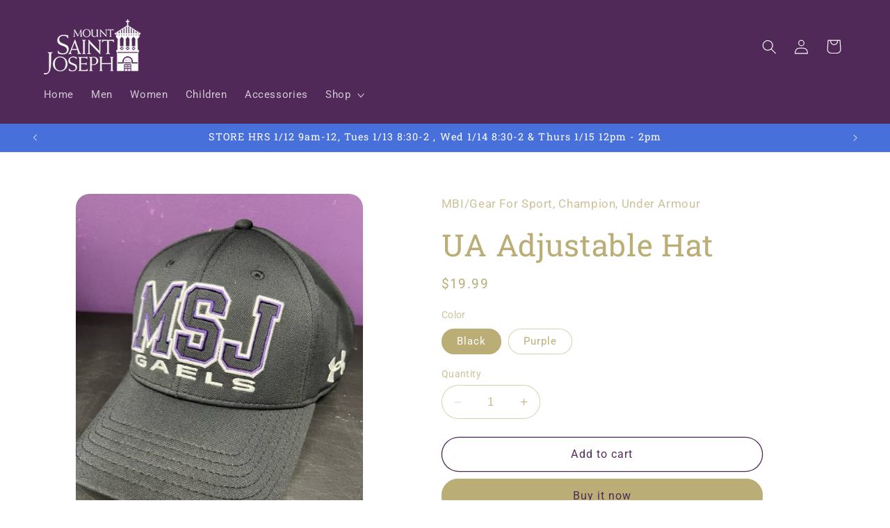

--- FILE ---
content_type: text/html; charset=utf-8
request_url: https://msjschoolstore.org/products/ua-adjustable-hat
body_size: 29493
content:
<!doctype html>
<html class="no-js" lang="en">
  <head>
    <meta charset="utf-8">
    <meta http-equiv="X-UA-Compatible" content="IE=edge">
    <meta name="viewport" content="width=device-width,initial-scale=1">
    <meta name="theme-color" content="">
    <link rel="canonical" href="https://msjschoolstore.org/products/ua-adjustable-hat"><link rel="icon" type="image/png" href="//msjschoolstore.org/cdn/shop/files/MSJ_Tower_and_Word_Lockup_RGB.jpg?crop=center&height=32&v=1700591326&width=32"><link rel="preconnect" href="https://fonts.shopifycdn.com" crossorigin><title>
      UA Adjustable Hat
 &ndash; Mount Saint Joseph High School Store</title>

    
      <meta name="description" content="UA Blitzing Adjustable Hat/Button Closure">
    

    

<meta property="og:site_name" content="Mount Saint Joseph High School Store">
<meta property="og:url" content="https://msjschoolstore.org/products/ua-adjustable-hat">
<meta property="og:title" content="UA Adjustable Hat">
<meta property="og:type" content="product">
<meta property="og:description" content="UA Blitzing Adjustable Hat/Button Closure"><meta property="og:image" content="http://msjschoolstore.org/cdn/shop/products/thumbnail_image1_36df97ea-b088-4efb-9c5c-267602f2d400.jpg?v=1682005284">
  <meta property="og:image:secure_url" content="https://msjschoolstore.org/cdn/shop/products/thumbnail_image1_36df97ea-b088-4efb-9c5c-267602f2d400.jpg?v=1682005284">
  <meta property="og:image:width" content="481">
  <meta property="og:image:height" content="640"><meta property="og:price:amount" content="19.99">
  <meta property="og:price:currency" content="USD"><meta name="twitter:card" content="summary_large_image">
<meta name="twitter:title" content="UA Adjustable Hat">
<meta name="twitter:description" content="UA Blitzing Adjustable Hat/Button Closure">


    <script src="//msjschoolstore.org/cdn/shop/t/4/assets/constants.js?v=58251544750838685771700587434" defer="defer"></script>
    <script src="//msjschoolstore.org/cdn/shop/t/4/assets/pubsub.js?v=158357773527763999511700587434" defer="defer"></script>
    <script src="//msjschoolstore.org/cdn/shop/t/4/assets/global.js?v=113367515774722599301700587434" defer="defer"></script><script src="//msjschoolstore.org/cdn/shop/t/4/assets/animations.js?v=88693664871331136111700587433" defer="defer"></script><script>window.performance && window.performance.mark && window.performance.mark('shopify.content_for_header.start');</script><meta name="google-site-verification" content="m3FaG8gDkgUZPl8wboWDBhWpUxSlNkxrV95_PdAxss0">
<meta id="shopify-digital-wallet" name="shopify-digital-wallet" content="/2422898797/digital_wallets/dialog">
<meta name="shopify-checkout-api-token" content="cf61996f730dc2475a0cd5acae9a36f2">
<link rel="alternate" type="application/json+oembed" href="https://msjschoolstore.org/products/ua-adjustable-hat.oembed">
<script async="async" src="/checkouts/internal/preloads.js?locale=en-US"></script>
<script id="apple-pay-shop-capabilities" type="application/json">{"shopId":2422898797,"countryCode":"US","currencyCode":"USD","merchantCapabilities":["supports3DS"],"merchantId":"gid:\/\/shopify\/Shop\/2422898797","merchantName":"Mount Saint Joseph High School Store","requiredBillingContactFields":["postalAddress","email"],"requiredShippingContactFields":["postalAddress","email"],"shippingType":"shipping","supportedNetworks":["visa","masterCard","amex","discover","elo","jcb"],"total":{"type":"pending","label":"Mount Saint Joseph High School Store","amount":"1.00"},"shopifyPaymentsEnabled":true,"supportsSubscriptions":true}</script>
<script id="shopify-features" type="application/json">{"accessToken":"cf61996f730dc2475a0cd5acae9a36f2","betas":["rich-media-storefront-analytics"],"domain":"msjschoolstore.org","predictiveSearch":true,"shopId":2422898797,"locale":"en"}</script>
<script>var Shopify = Shopify || {};
Shopify.shop = "mount-st-joseph-high-school-store.myshopify.com";
Shopify.locale = "en";
Shopify.currency = {"active":"USD","rate":"1.0"};
Shopify.country = "US";
Shopify.theme = {"name":"Refresh","id":162769109286,"schema_name":"Refresh","schema_version":"12.0.0","theme_store_id":1567,"role":"main"};
Shopify.theme.handle = "null";
Shopify.theme.style = {"id":null,"handle":null};
Shopify.cdnHost = "msjschoolstore.org/cdn";
Shopify.routes = Shopify.routes || {};
Shopify.routes.root = "/";</script>
<script type="module">!function(o){(o.Shopify=o.Shopify||{}).modules=!0}(window);</script>
<script>!function(o){function n(){var o=[];function n(){o.push(Array.prototype.slice.apply(arguments))}return n.q=o,n}var t=o.Shopify=o.Shopify||{};t.loadFeatures=n(),t.autoloadFeatures=n()}(window);</script>
<script id="shop-js-analytics" type="application/json">{"pageType":"product"}</script>
<script defer="defer" async type="module" src="//msjschoolstore.org/cdn/shopifycloud/shop-js/modules/v2/client.init-shop-cart-sync_C5BV16lS.en.esm.js"></script>
<script defer="defer" async type="module" src="//msjschoolstore.org/cdn/shopifycloud/shop-js/modules/v2/chunk.common_CygWptCX.esm.js"></script>
<script type="module">
  await import("//msjschoolstore.org/cdn/shopifycloud/shop-js/modules/v2/client.init-shop-cart-sync_C5BV16lS.en.esm.js");
await import("//msjschoolstore.org/cdn/shopifycloud/shop-js/modules/v2/chunk.common_CygWptCX.esm.js");

  window.Shopify.SignInWithShop?.initShopCartSync?.({"fedCMEnabled":true,"windoidEnabled":true});

</script>
<script>(function() {
  var isLoaded = false;
  function asyncLoad() {
    if (isLoaded) return;
    isLoaded = true;
    var urls = ["\/\/www.powr.io\/powr.js?powr-token=mount-st-joseph-high-school-store.myshopify.com\u0026external-type=shopify\u0026shop=mount-st-joseph-high-school-store.myshopify.com"];
    for (var i = 0; i < urls.length; i++) {
      var s = document.createElement('script');
      s.type = 'text/javascript';
      s.async = true;
      s.src = urls[i];
      var x = document.getElementsByTagName('script')[0];
      x.parentNode.insertBefore(s, x);
    }
  };
  if(window.attachEvent) {
    window.attachEvent('onload', asyncLoad);
  } else {
    window.addEventListener('load', asyncLoad, false);
  }
})();</script>
<script id="__st">var __st={"a":2422898797,"offset":-18000,"reqid":"e6485f28-c6c2-440a-bb28-91f527bb7742-1768693765","pageurl":"msjschoolstore.org\/products\/ua-adjustable-hat","u":"c9f67ce18ba7","p":"product","rtyp":"product","rid":8254030184742};</script>
<script>window.ShopifyPaypalV4VisibilityTracking = true;</script>
<script id="captcha-bootstrap">!function(){'use strict';const t='contact',e='account',n='new_comment',o=[[t,t],['blogs',n],['comments',n],[t,'customer']],c=[[e,'customer_login'],[e,'guest_login'],[e,'recover_customer_password'],[e,'create_customer']],r=t=>t.map((([t,e])=>`form[action*='/${t}']:not([data-nocaptcha='true']) input[name='form_type'][value='${e}']`)).join(','),a=t=>()=>t?[...document.querySelectorAll(t)].map((t=>t.form)):[];function s(){const t=[...o],e=r(t);return a(e)}const i='password',u='form_key',d=['recaptcha-v3-token','g-recaptcha-response','h-captcha-response',i],f=()=>{try{return window.sessionStorage}catch{return}},m='__shopify_v',_=t=>t.elements[u];function p(t,e,n=!1){try{const o=window.sessionStorage,c=JSON.parse(o.getItem(e)),{data:r}=function(t){const{data:e,action:n}=t;return t[m]||n?{data:e,action:n}:{data:t,action:n}}(c);for(const[e,n]of Object.entries(r))t.elements[e]&&(t.elements[e].value=n);n&&o.removeItem(e)}catch(o){console.error('form repopulation failed',{error:o})}}const l='form_type',E='cptcha';function T(t){t.dataset[E]=!0}const w=window,h=w.document,L='Shopify',v='ce_forms',y='captcha';let A=!1;((t,e)=>{const n=(g='f06e6c50-85a8-45c8-87d0-21a2b65856fe',I='https://cdn.shopify.com/shopifycloud/storefront-forms-hcaptcha/ce_storefront_forms_captcha_hcaptcha.v1.5.2.iife.js',D={infoText:'Protected by hCaptcha',privacyText:'Privacy',termsText:'Terms'},(t,e,n)=>{const o=w[L][v],c=o.bindForm;if(c)return c(t,g,e,D).then(n);var r;o.q.push([[t,g,e,D],n]),r=I,A||(h.body.append(Object.assign(h.createElement('script'),{id:'captcha-provider',async:!0,src:r})),A=!0)});var g,I,D;w[L]=w[L]||{},w[L][v]=w[L][v]||{},w[L][v].q=[],w[L][y]=w[L][y]||{},w[L][y].protect=function(t,e){n(t,void 0,e),T(t)},Object.freeze(w[L][y]),function(t,e,n,w,h,L){const[v,y,A,g]=function(t,e,n){const i=e?o:[],u=t?c:[],d=[...i,...u],f=r(d),m=r(i),_=r(d.filter((([t,e])=>n.includes(e))));return[a(f),a(m),a(_),s()]}(w,h,L),I=t=>{const e=t.target;return e instanceof HTMLFormElement?e:e&&e.form},D=t=>v().includes(t);t.addEventListener('submit',(t=>{const e=I(t);if(!e)return;const n=D(e)&&!e.dataset.hcaptchaBound&&!e.dataset.recaptchaBound,o=_(e),c=g().includes(e)&&(!o||!o.value);(n||c)&&t.preventDefault(),c&&!n&&(function(t){try{if(!f())return;!function(t){const e=f();if(!e)return;const n=_(t);if(!n)return;const o=n.value;o&&e.removeItem(o)}(t);const e=Array.from(Array(32),(()=>Math.random().toString(36)[2])).join('');!function(t,e){_(t)||t.append(Object.assign(document.createElement('input'),{type:'hidden',name:u})),t.elements[u].value=e}(t,e),function(t,e){const n=f();if(!n)return;const o=[...t.querySelectorAll(`input[type='${i}']`)].map((({name:t})=>t)),c=[...d,...o],r={};for(const[a,s]of new FormData(t).entries())c.includes(a)||(r[a]=s);n.setItem(e,JSON.stringify({[m]:1,action:t.action,data:r}))}(t,e)}catch(e){console.error('failed to persist form',e)}}(e),e.submit())}));const S=(t,e)=>{t&&!t.dataset[E]&&(n(t,e.some((e=>e===t))),T(t))};for(const o of['focusin','change'])t.addEventListener(o,(t=>{const e=I(t);D(e)&&S(e,y())}));const B=e.get('form_key'),M=e.get(l),P=B&&M;t.addEventListener('DOMContentLoaded',(()=>{const t=y();if(P)for(const e of t)e.elements[l].value===M&&p(e,B);[...new Set([...A(),...v().filter((t=>'true'===t.dataset.shopifyCaptcha))])].forEach((e=>S(e,t)))}))}(h,new URLSearchParams(w.location.search),n,t,e,['guest_login'])})(!0,!0)}();</script>
<script integrity="sha256-4kQ18oKyAcykRKYeNunJcIwy7WH5gtpwJnB7kiuLZ1E=" data-source-attribution="shopify.loadfeatures" defer="defer" src="//msjschoolstore.org/cdn/shopifycloud/storefront/assets/storefront/load_feature-a0a9edcb.js" crossorigin="anonymous"></script>
<script data-source-attribution="shopify.dynamic_checkout.dynamic.init">var Shopify=Shopify||{};Shopify.PaymentButton=Shopify.PaymentButton||{isStorefrontPortableWallets:!0,init:function(){window.Shopify.PaymentButton.init=function(){};var t=document.createElement("script");t.src="https://msjschoolstore.org/cdn/shopifycloud/portable-wallets/latest/portable-wallets.en.js",t.type="module",document.head.appendChild(t)}};
</script>
<script data-source-attribution="shopify.dynamic_checkout.buyer_consent">
  function portableWalletsHideBuyerConsent(e){var t=document.getElementById("shopify-buyer-consent"),n=document.getElementById("shopify-subscription-policy-button");t&&n&&(t.classList.add("hidden"),t.setAttribute("aria-hidden","true"),n.removeEventListener("click",e))}function portableWalletsShowBuyerConsent(e){var t=document.getElementById("shopify-buyer-consent"),n=document.getElementById("shopify-subscription-policy-button");t&&n&&(t.classList.remove("hidden"),t.removeAttribute("aria-hidden"),n.addEventListener("click",e))}window.Shopify?.PaymentButton&&(window.Shopify.PaymentButton.hideBuyerConsent=portableWalletsHideBuyerConsent,window.Shopify.PaymentButton.showBuyerConsent=portableWalletsShowBuyerConsent);
</script>
<script>
  function portableWalletsCleanup(e){e&&e.src&&console.error("Failed to load portable wallets script "+e.src);var t=document.querySelectorAll("shopify-accelerated-checkout .shopify-payment-button__skeleton, shopify-accelerated-checkout-cart .wallet-cart-button__skeleton"),e=document.getElementById("shopify-buyer-consent");for(let e=0;e<t.length;e++)t[e].remove();e&&e.remove()}function portableWalletsNotLoadedAsModule(e){e instanceof ErrorEvent&&"string"==typeof e.message&&e.message.includes("import.meta")&&"string"==typeof e.filename&&e.filename.includes("portable-wallets")&&(window.removeEventListener("error",portableWalletsNotLoadedAsModule),window.Shopify.PaymentButton.failedToLoad=e,"loading"===document.readyState?document.addEventListener("DOMContentLoaded",window.Shopify.PaymentButton.init):window.Shopify.PaymentButton.init())}window.addEventListener("error",portableWalletsNotLoadedAsModule);
</script>

<script type="module" src="https://msjschoolstore.org/cdn/shopifycloud/portable-wallets/latest/portable-wallets.en.js" onError="portableWalletsCleanup(this)" crossorigin="anonymous"></script>
<script nomodule>
  document.addEventListener("DOMContentLoaded", portableWalletsCleanup);
</script>

<link id="shopify-accelerated-checkout-styles" rel="stylesheet" media="screen" href="https://msjschoolstore.org/cdn/shopifycloud/portable-wallets/latest/accelerated-checkout-backwards-compat.css" crossorigin="anonymous">
<style id="shopify-accelerated-checkout-cart">
        #shopify-buyer-consent {
  margin-top: 1em;
  display: inline-block;
  width: 100%;
}

#shopify-buyer-consent.hidden {
  display: none;
}

#shopify-subscription-policy-button {
  background: none;
  border: none;
  padding: 0;
  text-decoration: underline;
  font-size: inherit;
  cursor: pointer;
}

#shopify-subscription-policy-button::before {
  box-shadow: none;
}

      </style>
<script id="sections-script" data-sections="header" defer="defer" src="//msjschoolstore.org/cdn/shop/t/4/compiled_assets/scripts.js?1578"></script>
<script>window.performance && window.performance.mark && window.performance.mark('shopify.content_for_header.end');</script>


    <style data-shopify>
      @font-face {
  font-family: Roboto;
  font-weight: 400;
  font-style: normal;
  font-display: swap;
  src: url("//msjschoolstore.org/cdn/fonts/roboto/roboto_n4.2019d890f07b1852f56ce63ba45b2db45d852cba.woff2") format("woff2"),
       url("//msjschoolstore.org/cdn/fonts/roboto/roboto_n4.238690e0007583582327135619c5f7971652fa9d.woff") format("woff");
}

      @font-face {
  font-family: Roboto;
  font-weight: 700;
  font-style: normal;
  font-display: swap;
  src: url("//msjschoolstore.org/cdn/fonts/roboto/roboto_n7.f38007a10afbbde8976c4056bfe890710d51dec2.woff2") format("woff2"),
       url("//msjschoolstore.org/cdn/fonts/roboto/roboto_n7.94bfdd3e80c7be00e128703d245c207769d763f9.woff") format("woff");
}

      @font-face {
  font-family: Roboto;
  font-weight: 400;
  font-style: italic;
  font-display: swap;
  src: url("//msjschoolstore.org/cdn/fonts/roboto/roboto_i4.57ce898ccda22ee84f49e6b57ae302250655e2d4.woff2") format("woff2"),
       url("//msjschoolstore.org/cdn/fonts/roboto/roboto_i4.b21f3bd061cbcb83b824ae8c7671a82587b264bf.woff") format("woff");
}

      @font-face {
  font-family: Roboto;
  font-weight: 700;
  font-style: italic;
  font-display: swap;
  src: url("//msjschoolstore.org/cdn/fonts/roboto/roboto_i7.7ccaf9410746f2c53340607c42c43f90a9005937.woff2") format("woff2"),
       url("//msjschoolstore.org/cdn/fonts/roboto/roboto_i7.49ec21cdd7148292bffea74c62c0df6e93551516.woff") format("woff");
}

      @font-face {
  font-family: "Roboto Slab";
  font-weight: 400;
  font-style: normal;
  font-display: swap;
  src: url("//msjschoolstore.org/cdn/fonts/roboto_slab/robotoslab_n4.d3a9266696fe77645ad2b6579a2b30c11742dc68.woff2") format("woff2"),
       url("//msjschoolstore.org/cdn/fonts/roboto_slab/robotoslab_n4.ac73924d0e45cb28b8adb30cbb4ff26dbe125c23.woff") format("woff");
}


      
        :root,
        .color-background-1 {
          --color-background: 255,255,255;
        
          --gradient-background: #ffffff;
        

        

        --color-foreground: 186,173,117;
        --color-background-contrast: 191,191,191;
        --color-shadow: 0,0,0;
        --color-button: 186,173,117;
        --color-button-text: 81,41,88;
        --color-secondary-button: 255,255,255;
        --color-secondary-button-text: 81,41,88;
        --color-link: 81,41,88;
        --color-badge-foreground: 186,173,117;
        --color-badge-background: 255,255,255;
        --color-badge-border: 186,173,117;
        --payment-terms-background-color: rgb(255 255 255);
      }
      
        
        .color-background-2 {
          --color-background: 255,255,255;
        
          --gradient-background: #ffffff;
        

        

        --color-foreground: 14,27,77;
        --color-background-contrast: 191,191,191;
        --color-shadow: 14,27,77;
        --color-button: 14,27,77;
        --color-button-text: 255,255,255;
        --color-secondary-button: 255,255,255;
        --color-secondary-button-text: 14,27,77;
        --color-link: 14,27,77;
        --color-badge-foreground: 14,27,77;
        --color-badge-background: 255,255,255;
        --color-badge-border: 14,27,77;
        --payment-terms-background-color: rgb(255 255 255);
      }
      
        
        .color-inverse {
          --color-background: 14,27,77;
        
          --gradient-background: #0e1b4d;
        

        

        --color-foreground: 255,255,255;
        --color-background-contrast: 18,35,99;
        --color-shadow: 14,27,77;
        --color-button: 255,255,255;
        --color-button-text: 14,27,77;
        --color-secondary-button: 14,27,77;
        --color-secondary-button-text: 255,255,255;
        --color-link: 255,255,255;
        --color-badge-foreground: 255,255,255;
        --color-badge-background: 14,27,77;
        --color-badge-border: 255,255,255;
        --payment-terms-background-color: rgb(14 27 77);
      }
      
        
        .color-accent-1 {
          --color-background: 71,112,219;
        
          --gradient-background: #4770db;
        

        

        --color-foreground: 255,255,255;
        --color-background-contrast: 27,57,136;
        --color-shadow: 14,27,77;
        --color-button: 255,255,255;
        --color-button-text: 71,112,219;
        --color-secondary-button: 71,112,219;
        --color-secondary-button-text: 255,255,255;
        --color-link: 255,255,255;
        --color-badge-foreground: 255,255,255;
        --color-badge-background: 71,112,219;
        --color-badge-border: 255,255,255;
        --payment-terms-background-color: rgb(71 112 219);
      }
      
        
        .color-accent-2 {
          --color-background: 227,36,2;
        
          --gradient-background: #e32402;
        

        

        --color-foreground: 255,255,255;
        --color-background-contrast: 101,16,1;
        --color-shadow: 14,27,77;
        --color-button: 255,255,255;
        --color-button-text: 227,36,2;
        --color-secondary-button: 227,36,2;
        --color-secondary-button-text: 255,255,255;
        --color-link: 255,255,255;
        --color-badge-foreground: 255,255,255;
        --color-badge-background: 227,36,2;
        --color-badge-border: 255,255,255;
        --payment-terms-background-color: rgb(227 36 2);
      }
      
        
        .color-scheme-f9248ee9-a21b-48e4-a747-fec5583a4886 {
          --color-background: 81,41,88;
        
          --gradient-background: #512958;
        

        

        --color-foreground: 255,255,255;
        --color-background-contrast: 97,49,105;
        --color-shadow: 0,0,0;
        --color-button: 186,173,117;
        --color-button-text: 255,255,255;
        --color-secondary-button: 81,41,88;
        --color-secondary-button-text: 186,173,117;
        --color-link: 186,173,117;
        --color-badge-foreground: 255,255,255;
        --color-badge-background: 81,41,88;
        --color-badge-border: 255,255,255;
        --payment-terms-background-color: rgb(81 41 88);
      }
      
        
        .color-scheme-0e1b4943-45f5-481d-8bcd-1a313680381e {
          --color-background: 255,255,255;
        
          --gradient-background: #ffffff;
        

        

        --color-foreground: 186,173,117;
        --color-background-contrast: 191,191,191;
        --color-shadow: 0,0,0;
        --color-button: 255,255,255;
        --color-button-text: 186,173,117;
        --color-secondary-button: 255,255,255;
        --color-secondary-button-text: 186,173,117;
        --color-link: 186,173,117;
        --color-badge-foreground: 186,173,117;
        --color-badge-background: 255,255,255;
        --color-badge-border: 186,173,117;
        --payment-terms-background-color: rgb(255 255 255);
      }
      
        
        .color-scheme-75bd1726-7be3-4758-b889-7865b2917bf7 {
          --color-background: 186,173,117;
        
          --gradient-background: #baad75;
        

        

        --color-foreground: 255,255,255;
        --color-background-contrast: 117,106,59;
        --color-shadow: 0,0,0;
        --color-button: 81,41,88;
        --color-button-text: 239,240,245;
        --color-secondary-button: 186,173,117;
        --color-secondary-button-text: 81,41,88;
        --color-link: 81,41,88;
        --color-badge-foreground: 255,255,255;
        --color-badge-background: 186,173,117;
        --color-badge-border: 255,255,255;
        --payment-terms-background-color: rgb(186 173 117);
      }
      

      body, .color-background-1, .color-background-2, .color-inverse, .color-accent-1, .color-accent-2, .color-scheme-f9248ee9-a21b-48e4-a747-fec5583a4886, .color-scheme-0e1b4943-45f5-481d-8bcd-1a313680381e, .color-scheme-75bd1726-7be3-4758-b889-7865b2917bf7 {
        color: rgba(var(--color-foreground), 0.75);
        background-color: rgb(var(--color-background));
      }

      :root {
        --font-body-family: Roboto, sans-serif;
        --font-body-style: normal;
        --font-body-weight: 400;
        --font-body-weight-bold: 700;

        --font-heading-family: "Roboto Slab", serif;
        --font-heading-style: normal;
        --font-heading-weight: 400;

        --font-body-scale: 1.05;
        --font-heading-scale: 1.0476190476190477;

        --media-padding: px;
        --media-border-opacity: 0.1;
        --media-border-width: 0px;
        --media-radius: 20px;
        --media-shadow-opacity: 0.0;
        --media-shadow-horizontal-offset: 0px;
        --media-shadow-vertical-offset: 4px;
        --media-shadow-blur-radius: 5px;
        --media-shadow-visible: 0;

        --page-width: 120rem;
        --page-width-margin: 0rem;

        --product-card-image-padding: 1.6rem;
        --product-card-corner-radius: 0.0rem;
        --product-card-text-alignment: left;
        --product-card-border-width: 0.1rem;
        --product-card-border-opacity: 1.0;
        --product-card-shadow-opacity: 0.0;
        --product-card-shadow-visible: 0;
        --product-card-shadow-horizontal-offset: 0.0rem;
        --product-card-shadow-vertical-offset: 0.4rem;
        --product-card-shadow-blur-radius: 0.5rem;

        --collection-card-image-padding: 1.6rem;
        --collection-card-corner-radius: 1.8rem;
        --collection-card-text-alignment: left;
        --collection-card-border-width: 0.1rem;
        --collection-card-border-opacity: 1.0;
        --collection-card-shadow-opacity: 0.0;
        --collection-card-shadow-visible: 0;
        --collection-card-shadow-horizontal-offset: 0.0rem;
        --collection-card-shadow-vertical-offset: 0.4rem;
        --collection-card-shadow-blur-radius: 0.5rem;

        --blog-card-image-padding: 1.6rem;
        --blog-card-corner-radius: 1.8rem;
        --blog-card-text-alignment: left;
        --blog-card-border-width: 0.1rem;
        --blog-card-border-opacity: 1.0;
        --blog-card-shadow-opacity: 0.0;
        --blog-card-shadow-visible: 0;
        --blog-card-shadow-horizontal-offset: 0.0rem;
        --blog-card-shadow-vertical-offset: 0.4rem;
        --blog-card-shadow-blur-radius: 0.5rem;

        --badge-corner-radius: 0.0rem;

        --popup-border-width: 1px;
        --popup-border-opacity: 0.1;
        --popup-corner-radius: 18px;
        --popup-shadow-opacity: 0.0;
        --popup-shadow-horizontal-offset: 0px;
        --popup-shadow-vertical-offset: 4px;
        --popup-shadow-blur-radius: 5px;

        --drawer-border-width: 0px;
        --drawer-border-opacity: 0.1;
        --drawer-shadow-opacity: 0.0;
        --drawer-shadow-horizontal-offset: 0px;
        --drawer-shadow-vertical-offset: 4px;
        --drawer-shadow-blur-radius: 5px;

        --spacing-sections-desktop: 0px;
        --spacing-sections-mobile: 0px;

        --grid-desktop-vertical-spacing: 28px;
        --grid-desktop-horizontal-spacing: 28px;
        --grid-mobile-vertical-spacing: 14px;
        --grid-mobile-horizontal-spacing: 14px;

        --text-boxes-border-opacity: 0.1;
        --text-boxes-border-width: 0px;
        --text-boxes-radius: 20px;
        --text-boxes-shadow-opacity: 0.0;
        --text-boxes-shadow-visible: 0;
        --text-boxes-shadow-horizontal-offset: 0px;
        --text-boxes-shadow-vertical-offset: 4px;
        --text-boxes-shadow-blur-radius: 5px;

        --buttons-radius: 40px;
        --buttons-radius-outset: 41px;
        --buttons-border-width: 1px;
        --buttons-border-opacity: 1.0;
        --buttons-shadow-opacity: 0.0;
        --buttons-shadow-visible: 0;
        --buttons-shadow-horizontal-offset: 0px;
        --buttons-shadow-vertical-offset: 4px;
        --buttons-shadow-blur-radius: 5px;
        --buttons-border-offset: 0.3px;

        --inputs-radius: 26px;
        --inputs-border-width: 1px;
        --inputs-border-opacity: 0.55;
        --inputs-shadow-opacity: 0.0;
        --inputs-shadow-horizontal-offset: 0px;
        --inputs-margin-offset: 0px;
        --inputs-shadow-vertical-offset: 4px;
        --inputs-shadow-blur-radius: 5px;
        --inputs-radius-outset: 27px;

        --variant-pills-radius: 40px;
        --variant-pills-border-width: 1px;
        --variant-pills-border-opacity: 0.55;
        --variant-pills-shadow-opacity: 0.0;
        --variant-pills-shadow-horizontal-offset: 0px;
        --variant-pills-shadow-vertical-offset: 4px;
        --variant-pills-shadow-blur-radius: 5px;
      }

      *,
      *::before,
      *::after {
        box-sizing: inherit;
      }

      html {
        box-sizing: border-box;
        font-size: calc(var(--font-body-scale) * 62.5%);
        height: 100%;
      }

      body {
        display: grid;
        grid-template-rows: auto auto 1fr auto;
        grid-template-columns: 100%;
        min-height: 100%;
        margin: 0;
        font-size: 1.5rem;
        letter-spacing: 0.06rem;
        line-height: calc(1 + 0.8 / var(--font-body-scale));
        font-family: var(--font-body-family);
        font-style: var(--font-body-style);
        font-weight: var(--font-body-weight);
      }

      @media screen and (min-width: 750px) {
        body {
          font-size: 1.6rem;
        }
      }
    </style>

    <link href="//msjschoolstore.org/cdn/shop/t/4/assets/base.css?v=127867003511637661291700587433" rel="stylesheet" type="text/css" media="all" />
<link rel="preload" as="font" href="//msjschoolstore.org/cdn/fonts/roboto/roboto_n4.2019d890f07b1852f56ce63ba45b2db45d852cba.woff2" type="font/woff2" crossorigin><link rel="preload" as="font" href="//msjschoolstore.org/cdn/fonts/roboto_slab/robotoslab_n4.d3a9266696fe77645ad2b6579a2b30c11742dc68.woff2" type="font/woff2" crossorigin><link
        rel="stylesheet"
        href="//msjschoolstore.org/cdn/shop/t/4/assets/component-predictive-search.css?v=118923337488134913561700587433"
        media="print"
        onload="this.media='all'"
      ><script>
      document.documentElement.className = document.documentElement.className.replace('no-js', 'js');
      if (Shopify.designMode) {
        document.documentElement.classList.add('shopify-design-mode');
      }
    </script>
  <link href="https://monorail-edge.shopifysvc.com" rel="dns-prefetch">
<script>(function(){if ("sendBeacon" in navigator && "performance" in window) {try {var session_token_from_headers = performance.getEntriesByType('navigation')[0].serverTiming.find(x => x.name == '_s').description;} catch {var session_token_from_headers = undefined;}var session_cookie_matches = document.cookie.match(/_shopify_s=([^;]*)/);var session_token_from_cookie = session_cookie_matches && session_cookie_matches.length === 2 ? session_cookie_matches[1] : "";var session_token = session_token_from_headers || session_token_from_cookie || "";function handle_abandonment_event(e) {var entries = performance.getEntries().filter(function(entry) {return /monorail-edge.shopifysvc.com/.test(entry.name);});if (!window.abandonment_tracked && entries.length === 0) {window.abandonment_tracked = true;var currentMs = Date.now();var navigation_start = performance.timing.navigationStart;var payload = {shop_id: 2422898797,url: window.location.href,navigation_start,duration: currentMs - navigation_start,session_token,page_type: "product"};window.navigator.sendBeacon("https://monorail-edge.shopifysvc.com/v1/produce", JSON.stringify({schema_id: "online_store_buyer_site_abandonment/1.1",payload: payload,metadata: {event_created_at_ms: currentMs,event_sent_at_ms: currentMs}}));}}window.addEventListener('pagehide', handle_abandonment_event);}}());</script>
<script id="web-pixels-manager-setup">(function e(e,d,r,n,o){if(void 0===o&&(o={}),!Boolean(null===(a=null===(i=window.Shopify)||void 0===i?void 0:i.analytics)||void 0===a?void 0:a.replayQueue)){var i,a;window.Shopify=window.Shopify||{};var t=window.Shopify;t.analytics=t.analytics||{};var s=t.analytics;s.replayQueue=[],s.publish=function(e,d,r){return s.replayQueue.push([e,d,r]),!0};try{self.performance.mark("wpm:start")}catch(e){}var l=function(){var e={modern:/Edge?\/(1{2}[4-9]|1[2-9]\d|[2-9]\d{2}|\d{4,})\.\d+(\.\d+|)|Firefox\/(1{2}[4-9]|1[2-9]\d|[2-9]\d{2}|\d{4,})\.\d+(\.\d+|)|Chrom(ium|e)\/(9{2}|\d{3,})\.\d+(\.\d+|)|(Maci|X1{2}).+ Version\/(15\.\d+|(1[6-9]|[2-9]\d|\d{3,})\.\d+)([,.]\d+|)( \(\w+\)|)( Mobile\/\w+|) Safari\/|Chrome.+OPR\/(9{2}|\d{3,})\.\d+\.\d+|(CPU[ +]OS|iPhone[ +]OS|CPU[ +]iPhone|CPU IPhone OS|CPU iPad OS)[ +]+(15[._]\d+|(1[6-9]|[2-9]\d|\d{3,})[._]\d+)([._]\d+|)|Android:?[ /-](13[3-9]|1[4-9]\d|[2-9]\d{2}|\d{4,})(\.\d+|)(\.\d+|)|Android.+Firefox\/(13[5-9]|1[4-9]\d|[2-9]\d{2}|\d{4,})\.\d+(\.\d+|)|Android.+Chrom(ium|e)\/(13[3-9]|1[4-9]\d|[2-9]\d{2}|\d{4,})\.\d+(\.\d+|)|SamsungBrowser\/([2-9]\d|\d{3,})\.\d+/,legacy:/Edge?\/(1[6-9]|[2-9]\d|\d{3,})\.\d+(\.\d+|)|Firefox\/(5[4-9]|[6-9]\d|\d{3,})\.\d+(\.\d+|)|Chrom(ium|e)\/(5[1-9]|[6-9]\d|\d{3,})\.\d+(\.\d+|)([\d.]+$|.*Safari\/(?![\d.]+ Edge\/[\d.]+$))|(Maci|X1{2}).+ Version\/(10\.\d+|(1[1-9]|[2-9]\d|\d{3,})\.\d+)([,.]\d+|)( \(\w+\)|)( Mobile\/\w+|) Safari\/|Chrome.+OPR\/(3[89]|[4-9]\d|\d{3,})\.\d+\.\d+|(CPU[ +]OS|iPhone[ +]OS|CPU[ +]iPhone|CPU IPhone OS|CPU iPad OS)[ +]+(10[._]\d+|(1[1-9]|[2-9]\d|\d{3,})[._]\d+)([._]\d+|)|Android:?[ /-](13[3-9]|1[4-9]\d|[2-9]\d{2}|\d{4,})(\.\d+|)(\.\d+|)|Mobile Safari.+OPR\/([89]\d|\d{3,})\.\d+\.\d+|Android.+Firefox\/(13[5-9]|1[4-9]\d|[2-9]\d{2}|\d{4,})\.\d+(\.\d+|)|Android.+Chrom(ium|e)\/(13[3-9]|1[4-9]\d|[2-9]\d{2}|\d{4,})\.\d+(\.\d+|)|Android.+(UC? ?Browser|UCWEB|U3)[ /]?(15\.([5-9]|\d{2,})|(1[6-9]|[2-9]\d|\d{3,})\.\d+)\.\d+|SamsungBrowser\/(5\.\d+|([6-9]|\d{2,})\.\d+)|Android.+MQ{2}Browser\/(14(\.(9|\d{2,})|)|(1[5-9]|[2-9]\d|\d{3,})(\.\d+|))(\.\d+|)|K[Aa][Ii]OS\/(3\.\d+|([4-9]|\d{2,})\.\d+)(\.\d+|)/},d=e.modern,r=e.legacy,n=navigator.userAgent;return n.match(d)?"modern":n.match(r)?"legacy":"unknown"}(),u="modern"===l?"modern":"legacy",c=(null!=n?n:{modern:"",legacy:""})[u],f=function(e){return[e.baseUrl,"/wpm","/b",e.hashVersion,"modern"===e.buildTarget?"m":"l",".js"].join("")}({baseUrl:d,hashVersion:r,buildTarget:u}),m=function(e){var d=e.version,r=e.bundleTarget,n=e.surface,o=e.pageUrl,i=e.monorailEndpoint;return{emit:function(e){var a=e.status,t=e.errorMsg,s=(new Date).getTime(),l=JSON.stringify({metadata:{event_sent_at_ms:s},events:[{schema_id:"web_pixels_manager_load/3.1",payload:{version:d,bundle_target:r,page_url:o,status:a,surface:n,error_msg:t},metadata:{event_created_at_ms:s}}]});if(!i)return console&&console.warn&&console.warn("[Web Pixels Manager] No Monorail endpoint provided, skipping logging."),!1;try{return self.navigator.sendBeacon.bind(self.navigator)(i,l)}catch(e){}var u=new XMLHttpRequest;try{return u.open("POST",i,!0),u.setRequestHeader("Content-Type","text/plain"),u.send(l),!0}catch(e){return console&&console.warn&&console.warn("[Web Pixels Manager] Got an unhandled error while logging to Monorail."),!1}}}}({version:r,bundleTarget:l,surface:e.surface,pageUrl:self.location.href,monorailEndpoint:e.monorailEndpoint});try{o.browserTarget=l,function(e){var d=e.src,r=e.async,n=void 0===r||r,o=e.onload,i=e.onerror,a=e.sri,t=e.scriptDataAttributes,s=void 0===t?{}:t,l=document.createElement("script"),u=document.querySelector("head"),c=document.querySelector("body");if(l.async=n,l.src=d,a&&(l.integrity=a,l.crossOrigin="anonymous"),s)for(var f in s)if(Object.prototype.hasOwnProperty.call(s,f))try{l.dataset[f]=s[f]}catch(e){}if(o&&l.addEventListener("load",o),i&&l.addEventListener("error",i),u)u.appendChild(l);else{if(!c)throw new Error("Did not find a head or body element to append the script");c.appendChild(l)}}({src:f,async:!0,onload:function(){if(!function(){var e,d;return Boolean(null===(d=null===(e=window.Shopify)||void 0===e?void 0:e.analytics)||void 0===d?void 0:d.initialized)}()){var d=window.webPixelsManager.init(e)||void 0;if(d){var r=window.Shopify.analytics;r.replayQueue.forEach((function(e){var r=e[0],n=e[1],o=e[2];d.publishCustomEvent(r,n,o)})),r.replayQueue=[],r.publish=d.publishCustomEvent,r.visitor=d.visitor,r.initialized=!0}}},onerror:function(){return m.emit({status:"failed",errorMsg:"".concat(f," has failed to load")})},sri:function(e){var d=/^sha384-[A-Za-z0-9+/=]+$/;return"string"==typeof e&&d.test(e)}(c)?c:"",scriptDataAttributes:o}),m.emit({status:"loading"})}catch(e){m.emit({status:"failed",errorMsg:(null==e?void 0:e.message)||"Unknown error"})}}})({shopId: 2422898797,storefrontBaseUrl: "https://msjschoolstore.org",extensionsBaseUrl: "https://extensions.shopifycdn.com/cdn/shopifycloud/web-pixels-manager",monorailEndpoint: "https://monorail-edge.shopifysvc.com/unstable/produce_batch",surface: "storefront-renderer",enabledBetaFlags: ["2dca8a86"],webPixelsConfigList: [{"id":"shopify-app-pixel","configuration":"{}","eventPayloadVersion":"v1","runtimeContext":"STRICT","scriptVersion":"0450","apiClientId":"shopify-pixel","type":"APP","privacyPurposes":["ANALYTICS","MARKETING"]},{"id":"shopify-custom-pixel","eventPayloadVersion":"v1","runtimeContext":"LAX","scriptVersion":"0450","apiClientId":"shopify-pixel","type":"CUSTOM","privacyPurposes":["ANALYTICS","MARKETING"]}],isMerchantRequest: false,initData: {"shop":{"name":"Mount Saint Joseph High School Store","paymentSettings":{"currencyCode":"USD"},"myshopifyDomain":"mount-st-joseph-high-school-store.myshopify.com","countryCode":"US","storefrontUrl":"https:\/\/msjschoolstore.org"},"customer":null,"cart":null,"checkout":null,"productVariants":[{"price":{"amount":19.99,"currencyCode":"USD"},"product":{"title":"UA Adjustable Hat","vendor":"MBI\/Gear For Sport, Champion, Under Armour","id":"8254030184742","untranslatedTitle":"UA Adjustable Hat","url":"\/products\/ua-adjustable-hat","type":"Hats"},"id":"44887976411430","image":{"src":"\/\/msjschoolstore.org\/cdn\/shop\/products\/thumbnail_image1_ecabdac3-e7bb-4259-9ea5-cc87a1a8303c.jpg?v=1682005317"},"sku":"","title":"Black","untranslatedTitle":"Black"},{"price":{"amount":19.99,"currencyCode":"USD"},"product":{"title":"UA Adjustable Hat","vendor":"MBI\/Gear For Sport, Champion, Under Armour","id":"8254030184742","untranslatedTitle":"UA Adjustable Hat","url":"\/products\/ua-adjustable-hat","type":"Hats"},"id":"44887976444198","image":{"src":"\/\/msjschoolstore.org\/cdn\/shop\/products\/thumbnail_image0_447cabd9-2571-4245-8956-94ce556bd4d4.jpg?v=1682005320"},"sku":"","title":"Purple","untranslatedTitle":"Purple"}],"purchasingCompany":null},},"https://msjschoolstore.org/cdn","fcfee988w5aeb613cpc8e4bc33m6693e112",{"modern":"","legacy":""},{"shopId":"2422898797","storefrontBaseUrl":"https:\/\/msjschoolstore.org","extensionBaseUrl":"https:\/\/extensions.shopifycdn.com\/cdn\/shopifycloud\/web-pixels-manager","surface":"storefront-renderer","enabledBetaFlags":"[\"2dca8a86\"]","isMerchantRequest":"false","hashVersion":"fcfee988w5aeb613cpc8e4bc33m6693e112","publish":"custom","events":"[[\"page_viewed\",{}],[\"product_viewed\",{\"productVariant\":{\"price\":{\"amount\":19.99,\"currencyCode\":\"USD\"},\"product\":{\"title\":\"UA Adjustable Hat\",\"vendor\":\"MBI\/Gear For Sport, Champion, Under Armour\",\"id\":\"8254030184742\",\"untranslatedTitle\":\"UA Adjustable Hat\",\"url\":\"\/products\/ua-adjustable-hat\",\"type\":\"Hats\"},\"id\":\"44887976411430\",\"image\":{\"src\":\"\/\/msjschoolstore.org\/cdn\/shop\/products\/thumbnail_image1_ecabdac3-e7bb-4259-9ea5-cc87a1a8303c.jpg?v=1682005317\"},\"sku\":\"\",\"title\":\"Black\",\"untranslatedTitle\":\"Black\"}}]]"});</script><script>
  window.ShopifyAnalytics = window.ShopifyAnalytics || {};
  window.ShopifyAnalytics.meta = window.ShopifyAnalytics.meta || {};
  window.ShopifyAnalytics.meta.currency = 'USD';
  var meta = {"product":{"id":8254030184742,"gid":"gid:\/\/shopify\/Product\/8254030184742","vendor":"MBI\/Gear For Sport, Champion, Under Armour","type":"Hats","handle":"ua-adjustable-hat","variants":[{"id":44887976411430,"price":1999,"name":"UA Adjustable Hat - Black","public_title":"Black","sku":""},{"id":44887976444198,"price":1999,"name":"UA Adjustable Hat - Purple","public_title":"Purple","sku":""}],"remote":false},"page":{"pageType":"product","resourceType":"product","resourceId":8254030184742,"requestId":"e6485f28-c6c2-440a-bb28-91f527bb7742-1768693765"}};
  for (var attr in meta) {
    window.ShopifyAnalytics.meta[attr] = meta[attr];
  }
</script>
<script class="analytics">
  (function () {
    var customDocumentWrite = function(content) {
      var jquery = null;

      if (window.jQuery) {
        jquery = window.jQuery;
      } else if (window.Checkout && window.Checkout.$) {
        jquery = window.Checkout.$;
      }

      if (jquery) {
        jquery('body').append(content);
      }
    };

    var hasLoggedConversion = function(token) {
      if (token) {
        return document.cookie.indexOf('loggedConversion=' + token) !== -1;
      }
      return false;
    }

    var setCookieIfConversion = function(token) {
      if (token) {
        var twoMonthsFromNow = new Date(Date.now());
        twoMonthsFromNow.setMonth(twoMonthsFromNow.getMonth() + 2);

        document.cookie = 'loggedConversion=' + token + '; expires=' + twoMonthsFromNow;
      }
    }

    var trekkie = window.ShopifyAnalytics.lib = window.trekkie = window.trekkie || [];
    if (trekkie.integrations) {
      return;
    }
    trekkie.methods = [
      'identify',
      'page',
      'ready',
      'track',
      'trackForm',
      'trackLink'
    ];
    trekkie.factory = function(method) {
      return function() {
        var args = Array.prototype.slice.call(arguments);
        args.unshift(method);
        trekkie.push(args);
        return trekkie;
      };
    };
    for (var i = 0; i < trekkie.methods.length; i++) {
      var key = trekkie.methods[i];
      trekkie[key] = trekkie.factory(key);
    }
    trekkie.load = function(config) {
      trekkie.config = config || {};
      trekkie.config.initialDocumentCookie = document.cookie;
      var first = document.getElementsByTagName('script')[0];
      var script = document.createElement('script');
      script.type = 'text/javascript';
      script.onerror = function(e) {
        var scriptFallback = document.createElement('script');
        scriptFallback.type = 'text/javascript';
        scriptFallback.onerror = function(error) {
                var Monorail = {
      produce: function produce(monorailDomain, schemaId, payload) {
        var currentMs = new Date().getTime();
        var event = {
          schema_id: schemaId,
          payload: payload,
          metadata: {
            event_created_at_ms: currentMs,
            event_sent_at_ms: currentMs
          }
        };
        return Monorail.sendRequest("https://" + monorailDomain + "/v1/produce", JSON.stringify(event));
      },
      sendRequest: function sendRequest(endpointUrl, payload) {
        // Try the sendBeacon API
        if (window && window.navigator && typeof window.navigator.sendBeacon === 'function' && typeof window.Blob === 'function' && !Monorail.isIos12()) {
          var blobData = new window.Blob([payload], {
            type: 'text/plain'
          });

          if (window.navigator.sendBeacon(endpointUrl, blobData)) {
            return true;
          } // sendBeacon was not successful

        } // XHR beacon

        var xhr = new XMLHttpRequest();

        try {
          xhr.open('POST', endpointUrl);
          xhr.setRequestHeader('Content-Type', 'text/plain');
          xhr.send(payload);
        } catch (e) {
          console.log(e);
        }

        return false;
      },
      isIos12: function isIos12() {
        return window.navigator.userAgent.lastIndexOf('iPhone; CPU iPhone OS 12_') !== -1 || window.navigator.userAgent.lastIndexOf('iPad; CPU OS 12_') !== -1;
      }
    };
    Monorail.produce('monorail-edge.shopifysvc.com',
      'trekkie_storefront_load_errors/1.1',
      {shop_id: 2422898797,
      theme_id: 162769109286,
      app_name: "storefront",
      context_url: window.location.href,
      source_url: "//msjschoolstore.org/cdn/s/trekkie.storefront.cd680fe47e6c39ca5d5df5f0a32d569bc48c0f27.min.js"});

        };
        scriptFallback.async = true;
        scriptFallback.src = '//msjschoolstore.org/cdn/s/trekkie.storefront.cd680fe47e6c39ca5d5df5f0a32d569bc48c0f27.min.js';
        first.parentNode.insertBefore(scriptFallback, first);
      };
      script.async = true;
      script.src = '//msjschoolstore.org/cdn/s/trekkie.storefront.cd680fe47e6c39ca5d5df5f0a32d569bc48c0f27.min.js';
      first.parentNode.insertBefore(script, first);
    };
    trekkie.load(
      {"Trekkie":{"appName":"storefront","development":false,"defaultAttributes":{"shopId":2422898797,"isMerchantRequest":null,"themeId":162769109286,"themeCityHash":"4856898077325349649","contentLanguage":"en","currency":"USD","eventMetadataId":"881eb22e-d55e-4545-8db1-1ebfbe880d5b"},"isServerSideCookieWritingEnabled":true,"monorailRegion":"shop_domain","enabledBetaFlags":["65f19447"]},"Session Attribution":{},"S2S":{"facebookCapiEnabled":false,"source":"trekkie-storefront-renderer","apiClientId":580111}}
    );

    var loaded = false;
    trekkie.ready(function() {
      if (loaded) return;
      loaded = true;

      window.ShopifyAnalytics.lib = window.trekkie;

      var originalDocumentWrite = document.write;
      document.write = customDocumentWrite;
      try { window.ShopifyAnalytics.merchantGoogleAnalytics.call(this); } catch(error) {};
      document.write = originalDocumentWrite;

      window.ShopifyAnalytics.lib.page(null,{"pageType":"product","resourceType":"product","resourceId":8254030184742,"requestId":"e6485f28-c6c2-440a-bb28-91f527bb7742-1768693765","shopifyEmitted":true});

      var match = window.location.pathname.match(/checkouts\/(.+)\/(thank_you|post_purchase)/)
      var token = match? match[1]: undefined;
      if (!hasLoggedConversion(token)) {
        setCookieIfConversion(token);
        window.ShopifyAnalytics.lib.track("Viewed Product",{"currency":"USD","variantId":44887976411430,"productId":8254030184742,"productGid":"gid:\/\/shopify\/Product\/8254030184742","name":"UA Adjustable Hat - Black","price":"19.99","sku":"","brand":"MBI\/Gear For Sport, Champion, Under Armour","variant":"Black","category":"Hats","nonInteraction":true,"remote":false},undefined,undefined,{"shopifyEmitted":true});
      window.ShopifyAnalytics.lib.track("monorail:\/\/trekkie_storefront_viewed_product\/1.1",{"currency":"USD","variantId":44887976411430,"productId":8254030184742,"productGid":"gid:\/\/shopify\/Product\/8254030184742","name":"UA Adjustable Hat - Black","price":"19.99","sku":"","brand":"MBI\/Gear For Sport, Champion, Under Armour","variant":"Black","category":"Hats","nonInteraction":true,"remote":false,"referer":"https:\/\/msjschoolstore.org\/products\/ua-adjustable-hat"});
      }
    });


        var eventsListenerScript = document.createElement('script');
        eventsListenerScript.async = true;
        eventsListenerScript.src = "//msjschoolstore.org/cdn/shopifycloud/storefront/assets/shop_events_listener-3da45d37.js";
        document.getElementsByTagName('head')[0].appendChild(eventsListenerScript);

})();</script>
<script
  defer
  src="https://msjschoolstore.org/cdn/shopifycloud/perf-kit/shopify-perf-kit-3.0.4.min.js"
  data-application="storefront-renderer"
  data-shop-id="2422898797"
  data-render-region="gcp-us-central1"
  data-page-type="product"
  data-theme-instance-id="162769109286"
  data-theme-name="Refresh"
  data-theme-version="12.0.0"
  data-monorail-region="shop_domain"
  data-resource-timing-sampling-rate="10"
  data-shs="true"
  data-shs-beacon="true"
  data-shs-export-with-fetch="true"
  data-shs-logs-sample-rate="1"
  data-shs-beacon-endpoint="https://msjschoolstore.org/api/collect"
></script>
</head>

  <body class="gradient animate--hover-vertical-lift">
    <a class="skip-to-content-link button visually-hidden" href="#MainContent">
      Skip to content
    </a>

<link href="//msjschoolstore.org/cdn/shop/t/4/assets/quantity-popover.css?v=153075665213740339621700587434" rel="stylesheet" type="text/css" media="all" />
<link href="//msjschoolstore.org/cdn/shop/t/4/assets/component-card.css?v=47260860684073105921700587433" rel="stylesheet" type="text/css" media="all" />

<script src="//msjschoolstore.org/cdn/shop/t/4/assets/cart.js?v=56933888273975671431700587433" defer="defer"></script>
<script src="//msjschoolstore.org/cdn/shop/t/4/assets/quantity-popover.js?v=19455713230017000861700587434" defer="defer"></script>

<style>
  .drawer {
    visibility: hidden;
  }
</style>

<cart-drawer class="drawer is-empty">
  <div id="CartDrawer" class="cart-drawer">
    <div id="CartDrawer-Overlay" class="cart-drawer__overlay"></div>
    <div
      class="drawer__inner gradient color-background-1"
      role="dialog"
      aria-modal="true"
      aria-label="Your cart"
      tabindex="-1"
    ><div class="drawer__inner-empty">
          <div class="cart-drawer__warnings center">
            <div class="cart-drawer__empty-content">
              <h2 class="cart__empty-text">Your cart is empty</h2>
              <button
                class="drawer__close"
                type="button"
                onclick="this.closest('cart-drawer').close()"
                aria-label="Close"
              >
                <svg
  xmlns="http://www.w3.org/2000/svg"
  aria-hidden="true"
  focusable="false"
  class="icon icon-close"
  fill="none"
  viewBox="0 0 18 17"
>
  <path d="M.865 15.978a.5.5 0 00.707.707l7.433-7.431 7.579 7.282a.501.501 0 00.846-.37.5.5 0 00-.153-.351L9.712 8.546l7.417-7.416a.5.5 0 10-.707-.708L8.991 7.853 1.413.573a.5.5 0 10-.693.72l7.563 7.268-7.418 7.417z" fill="currentColor">
</svg>

              </button>
              <a href="/collections/all" class="button">
                Continue shopping
              </a><p class="cart__login-title h3">Have an account?</p>
                <p class="cart__login-paragraph">
                  <a href="https://shopify.com/2422898797/account?locale=en&region_country=US" class="link underlined-link">Log in</a> to check out faster.
                </p></div>
          </div></div><div class="drawer__header">
        <h2 class="drawer__heading">Your cart</h2>
        <button
          class="drawer__close"
          type="button"
          onclick="this.closest('cart-drawer').close()"
          aria-label="Close"
        >
          <svg
  xmlns="http://www.w3.org/2000/svg"
  aria-hidden="true"
  focusable="false"
  class="icon icon-close"
  fill="none"
  viewBox="0 0 18 17"
>
  <path d="M.865 15.978a.5.5 0 00.707.707l7.433-7.431 7.579 7.282a.501.501 0 00.846-.37.5.5 0 00-.153-.351L9.712 8.546l7.417-7.416a.5.5 0 10-.707-.708L8.991 7.853 1.413.573a.5.5 0 10-.693.72l7.563 7.268-7.418 7.417z" fill="currentColor">
</svg>

        </button>
      </div>
      <cart-drawer-items
        
          class=" is-empty"
        
      >
        <form
          action="/cart"
          id="CartDrawer-Form"
          class="cart__contents cart-drawer__form"
          method="post"
        >
          <div id="CartDrawer-CartItems" class="drawer__contents js-contents"><p id="CartDrawer-LiveRegionText" class="visually-hidden" role="status"></p>
            <p id="CartDrawer-LineItemStatus" class="visually-hidden" aria-hidden="true" role="status">
              Loading...
            </p>
          </div>
          <div id="CartDrawer-CartErrors" role="alert"></div>
        </form>
      </cart-drawer-items>
      <div class="drawer__footer"><details id="Details-CartDrawer">
            <summary>
              <span class="summary__title">
                Order special instructions
                <svg aria-hidden="true" focusable="false" class="icon icon-caret" viewBox="0 0 10 6">
  <path fill-rule="evenodd" clip-rule="evenodd" d="M9.354.646a.5.5 0 00-.708 0L5 4.293 1.354.646a.5.5 0 00-.708.708l4 4a.5.5 0 00.708 0l4-4a.5.5 0 000-.708z" fill="currentColor">
</svg>

              </span>
            </summary>
            <cart-note class="cart__note field">
              <label class="visually-hidden" for="CartDrawer-Note">Order special instructions</label>
              <textarea
                id="CartDrawer-Note"
                class="text-area text-area--resize-vertical field__input"
                name="note"
                placeholder="Order special instructions"
              ></textarea>
            </cart-note>
          </details><!-- Start blocks -->
        <!-- Subtotals -->

        <div class="cart-drawer__footer" >
          <div></div>

          <div class="totals" role="status">
            <h2 class="totals__total">Estimated total</h2>
            <p class="totals__total-value">$0.00 USD</p>
          </div>

          <small class="tax-note caption-large rte">Taxes, discounts and shipping calculated at checkout
</small>
        </div>

        <!-- CTAs -->

        <div class="cart__ctas" >
          <noscript>
            <button type="submit" class="cart__update-button button button--secondary" form="CartDrawer-Form">
              Update
            </button>
          </noscript>

          <button
            type="submit"
            id="CartDrawer-Checkout"
            class="cart__checkout-button button"
            name="checkout"
            form="CartDrawer-Form"
            
              disabled
            
          >
            Check out
          </button>
        </div>
      </div>
    </div>
  </div>
</cart-drawer>

<script>
  document.addEventListener('DOMContentLoaded', function () {
    function isIE() {
      const ua = window.navigator.userAgent;
      const msie = ua.indexOf('MSIE ');
      const trident = ua.indexOf('Trident/');

      return msie > 0 || trident > 0;
    }

    if (!isIE()) return;
    const cartSubmitInput = document.createElement('input');
    cartSubmitInput.setAttribute('name', 'checkout');
    cartSubmitInput.setAttribute('type', 'hidden');
    document.querySelector('#cart').appendChild(cartSubmitInput);
    document.querySelector('#checkout').addEventListener('click', function (event) {
      document.querySelector('#cart').submit();
    });
  });
</script>
<!-- BEGIN sections: header-group -->
<div id="shopify-section-sections--21560581226790__header" class="shopify-section shopify-section-group-header-group section-header"><link rel="stylesheet" href="//msjschoolstore.org/cdn/shop/t/4/assets/component-list-menu.css?v=151968516119678728991700587433" media="print" onload="this.media='all'">
<link rel="stylesheet" href="//msjschoolstore.org/cdn/shop/t/4/assets/component-search.css?v=165164710990765432851700587433" media="print" onload="this.media='all'">
<link rel="stylesheet" href="//msjschoolstore.org/cdn/shop/t/4/assets/component-menu-drawer.css?v=31331429079022630271700587433" media="print" onload="this.media='all'">
<link rel="stylesheet" href="//msjschoolstore.org/cdn/shop/t/4/assets/component-cart-notification.css?v=54116361853792938221700587433" media="print" onload="this.media='all'">
<link rel="stylesheet" href="//msjschoolstore.org/cdn/shop/t/4/assets/component-cart-items.css?v=145340746371385151771700587433" media="print" onload="this.media='all'"><link rel="stylesheet" href="//msjschoolstore.org/cdn/shop/t/4/assets/component-price.css?v=70172745017360139101700587433" media="print" onload="this.media='all'"><link href="//msjschoolstore.org/cdn/shop/t/4/assets/component-cart-drawer.css?v=11376100058507027511700587433" rel="stylesheet" type="text/css" media="all" />
  <link href="//msjschoolstore.org/cdn/shop/t/4/assets/component-cart.css?v=181291337967238571831700587433" rel="stylesheet" type="text/css" media="all" />
  <link href="//msjschoolstore.org/cdn/shop/t/4/assets/component-totals.css?v=15906652033866631521700587433" rel="stylesheet" type="text/css" media="all" />
  <link href="//msjschoolstore.org/cdn/shop/t/4/assets/component-price.css?v=70172745017360139101700587433" rel="stylesheet" type="text/css" media="all" />
  <link href="//msjschoolstore.org/cdn/shop/t/4/assets/component-discounts.css?v=152760482443307489271700587433" rel="stylesheet" type="text/css" media="all" />
<noscript><link href="//msjschoolstore.org/cdn/shop/t/4/assets/component-list-menu.css?v=151968516119678728991700587433" rel="stylesheet" type="text/css" media="all" /></noscript>
<noscript><link href="//msjschoolstore.org/cdn/shop/t/4/assets/component-search.css?v=165164710990765432851700587433" rel="stylesheet" type="text/css" media="all" /></noscript>
<noscript><link href="//msjschoolstore.org/cdn/shop/t/4/assets/component-menu-drawer.css?v=31331429079022630271700587433" rel="stylesheet" type="text/css" media="all" /></noscript>
<noscript><link href="//msjschoolstore.org/cdn/shop/t/4/assets/component-cart-notification.css?v=54116361853792938221700587433" rel="stylesheet" type="text/css" media="all" /></noscript>
<noscript><link href="//msjschoolstore.org/cdn/shop/t/4/assets/component-cart-items.css?v=145340746371385151771700587433" rel="stylesheet" type="text/css" media="all" /></noscript>

<style>
  header-drawer {
    justify-self: start;
    margin-left: -1.2rem;
  }@media screen and (min-width: 990px) {
      header-drawer {
        display: none;
      }
    }.menu-drawer-container {
    display: flex;
  }

  .list-menu {
    list-style: none;
    padding: 0;
    margin: 0;
  }

  .list-menu--inline {
    display: inline-flex;
    flex-wrap: wrap;
  }

  summary.list-menu__item {
    padding-right: 2.7rem;
  }

  .list-menu__item {
    display: flex;
    align-items: center;
    line-height: calc(1 + 0.3 / var(--font-body-scale));
  }

  .list-menu__item--link {
    text-decoration: none;
    padding-bottom: 1rem;
    padding-top: 1rem;
    line-height: calc(1 + 0.8 / var(--font-body-scale));
  }

  @media screen and (min-width: 750px) {
    .list-menu__item--link {
      padding-bottom: 0.5rem;
      padding-top: 0.5rem;
    }
  }
</style><style data-shopify>.header {
    padding: 10px 3rem 10px 3rem;
  }

  .section-header {
    position: sticky; /* This is for fixing a Safari z-index issue. PR #2147 */
    margin-bottom: 0px;
  }

  @media screen and (min-width: 750px) {
    .section-header {
      margin-bottom: 0px;
    }
  }

  @media screen and (min-width: 990px) {
    .header {
      padding-top: 20px;
      padding-bottom: 20px;
    }
  }</style><script src="//msjschoolstore.org/cdn/shop/t/4/assets/details-disclosure.js?v=13653116266235556501700587434" defer="defer"></script>
<script src="//msjschoolstore.org/cdn/shop/t/4/assets/details-modal.js?v=25581673532751508451700587434" defer="defer"></script>
<script src="//msjschoolstore.org/cdn/shop/t/4/assets/cart-notification.js?v=133508293167896966491700587433" defer="defer"></script>
<script src="//msjschoolstore.org/cdn/shop/t/4/assets/search-form.js?v=133129549252120666541700587434" defer="defer"></script><script src="//msjschoolstore.org/cdn/shop/t/4/assets/cart-drawer.js?v=105077087914686398511700587433" defer="defer"></script><svg xmlns="http://www.w3.org/2000/svg" class="hidden">
  <symbol id="icon-search" viewbox="0 0 18 19" fill="none">
    <path fill-rule="evenodd" clip-rule="evenodd" d="M11.03 11.68A5.784 5.784 0 112.85 3.5a5.784 5.784 0 018.18 8.18zm.26 1.12a6.78 6.78 0 11.72-.7l5.4 5.4a.5.5 0 11-.71.7l-5.41-5.4z" fill="currentColor"/>
  </symbol>

  <symbol id="icon-reset" class="icon icon-close"  fill="none" viewBox="0 0 18 18" stroke="currentColor">
    <circle r="8.5" cy="9" cx="9" stroke-opacity="0.2"/>
    <path d="M6.82972 6.82915L1.17193 1.17097" stroke-linecap="round" stroke-linejoin="round" transform="translate(5 5)"/>
    <path d="M1.22896 6.88502L6.77288 1.11523" stroke-linecap="round" stroke-linejoin="round" transform="translate(5 5)"/>
  </symbol>

  <symbol id="icon-close" class="icon icon-close" fill="none" viewBox="0 0 18 17">
    <path d="M.865 15.978a.5.5 0 00.707.707l7.433-7.431 7.579 7.282a.501.501 0 00.846-.37.5.5 0 00-.153-.351L9.712 8.546l7.417-7.416a.5.5 0 10-.707-.708L8.991 7.853 1.413.573a.5.5 0 10-.693.72l7.563 7.268-7.418 7.417z" fill="currentColor">
  </symbol>
</svg><sticky-header data-sticky-type="always" class="header-wrapper color-scheme-f9248ee9-a21b-48e4-a747-fec5583a4886 gradient"><header class="header header--top-left header--mobile-center page-width header--has-menu header--has-account">

<header-drawer data-breakpoint="tablet">
  <details id="Details-menu-drawer-container" class="menu-drawer-container">
    <summary
      class="header__icon header__icon--menu header__icon--summary link focus-inset"
      aria-label="Menu"
    >
      <span>
        <svg
  xmlns="http://www.w3.org/2000/svg"
  aria-hidden="true"
  focusable="false"
  class="icon icon-hamburger"
  fill="none"
  viewBox="0 0 18 16"
>
  <path d="M1 .5a.5.5 0 100 1h15.71a.5.5 0 000-1H1zM.5 8a.5.5 0 01.5-.5h15.71a.5.5 0 010 1H1A.5.5 0 01.5 8zm0 7a.5.5 0 01.5-.5h15.71a.5.5 0 010 1H1a.5.5 0 01-.5-.5z" fill="currentColor">
</svg>

        <svg
  xmlns="http://www.w3.org/2000/svg"
  aria-hidden="true"
  focusable="false"
  class="icon icon-close"
  fill="none"
  viewBox="0 0 18 17"
>
  <path d="M.865 15.978a.5.5 0 00.707.707l7.433-7.431 7.579 7.282a.501.501 0 00.846-.37.5.5 0 00-.153-.351L9.712 8.546l7.417-7.416a.5.5 0 10-.707-.708L8.991 7.853 1.413.573a.5.5 0 10-.693.72l7.563 7.268-7.418 7.417z" fill="currentColor">
</svg>

      </span>
    </summary>
    <div id="menu-drawer" class="gradient menu-drawer motion-reduce color-scheme-75bd1726-7be3-4758-b889-7865b2917bf7">
      <div class="menu-drawer__inner-container">
        <div class="menu-drawer__navigation-container">
          <nav class="menu-drawer__navigation">
            <ul class="menu-drawer__menu has-submenu list-menu" role="list"><li><a
                      id="HeaderDrawer-home"
                      href="/"
                      class="menu-drawer__menu-item list-menu__item link link--text focus-inset"
                      
                    >
                      Home
                    </a></li><li><a
                      id="HeaderDrawer-men"
                      href="/collections/men"
                      class="menu-drawer__menu-item list-menu__item link link--text focus-inset"
                      
                    >
                      Men
                    </a></li><li><a
                      id="HeaderDrawer-women"
                      href="/collections/women"
                      class="menu-drawer__menu-item list-menu__item link link--text focus-inset"
                      
                    >
                      Women
                    </a></li><li><a
                      id="HeaderDrawer-children"
                      href="/collections/children"
                      class="menu-drawer__menu-item list-menu__item link link--text focus-inset"
                      
                    >
                      Children
                    </a></li><li><a
                      id="HeaderDrawer-accessories"
                      href="/collections/etcetera"
                      class="menu-drawer__menu-item list-menu__item link link--text focus-inset"
                      
                    >
                      Accessories
                    </a></li><li><details id="Details-menu-drawer-menu-item-6">
                      <summary
                        id="HeaderDrawer-shop"
                        class="menu-drawer__menu-item list-menu__item link link--text focus-inset"
                      >
                        Shop
                        <svg
  viewBox="0 0 14 10"
  fill="none"
  aria-hidden="true"
  focusable="false"
  class="icon icon-arrow"
  xmlns="http://www.w3.org/2000/svg"
>
  <path fill-rule="evenodd" clip-rule="evenodd" d="M8.537.808a.5.5 0 01.817-.162l4 4a.5.5 0 010 .708l-4 4a.5.5 0 11-.708-.708L11.793 5.5H1a.5.5 0 010-1h10.793L8.646 1.354a.5.5 0 01-.109-.546z" fill="currentColor">
</svg>

                        <svg aria-hidden="true" focusable="false" class="icon icon-caret" viewBox="0 0 10 6">
  <path fill-rule="evenodd" clip-rule="evenodd" d="M9.354.646a.5.5 0 00-.708 0L5 4.293 1.354.646a.5.5 0 00-.708.708l4 4a.5.5 0 00.708 0l4-4a.5.5 0 000-.708z" fill="currentColor">
</svg>

                      </summary>
                      <div
                        id="link-shop"
                        class="menu-drawer__submenu has-submenu gradient motion-reduce"
                        tabindex="-1"
                      >
                        <div class="menu-drawer__inner-submenu">
                          <button class="menu-drawer__close-button link link--text focus-inset" aria-expanded="true">
                            <svg
  viewBox="0 0 14 10"
  fill="none"
  aria-hidden="true"
  focusable="false"
  class="icon icon-arrow"
  xmlns="http://www.w3.org/2000/svg"
>
  <path fill-rule="evenodd" clip-rule="evenodd" d="M8.537.808a.5.5 0 01.817-.162l4 4a.5.5 0 010 .708l-4 4a.5.5 0 11-.708-.708L11.793 5.5H1a.5.5 0 010-1h10.793L8.646 1.354a.5.5 0 01-.109-.546z" fill="currentColor">
</svg>

                            Shop
                          </button>
                          <ul class="menu-drawer__menu list-menu" role="list" tabindex="-1"><li><a
                                    id="HeaderDrawer-shop-uniforms"
                                    href="/collections/uniforms"
                                    class="menu-drawer__menu-item link link--text list-menu__item focus-inset"
                                    
                                  >
                                    Uniforms
                                  </a></li><li><a
                                    id="HeaderDrawer-shop-sale"
                                    href="/collections/sale"
                                    class="menu-drawer__menu-item link link--text list-menu__item focus-inset"
                                    
                                  >
                                    Sale
                                  </a></li><li><a
                                    id="HeaderDrawer-shop-team-stores"
                                    href="https://rebelsportsgroup.com/msj_athletics/shop/home"
                                    class="menu-drawer__menu-item link link--text list-menu__item focus-inset"
                                    
                                  >
                                    Team Stores
                                  </a></li></ul>
                        </div>
                      </div>
                    </details></li></ul>
          </nav>
          <div class="menu-drawer__utility-links"><a
                href="https://shopify.com/2422898797/account?locale=en&region_country=US"
                class="menu-drawer__account link focus-inset h5 medium-hide large-up-hide"
              >
                <svg
  xmlns="http://www.w3.org/2000/svg"
  aria-hidden="true"
  focusable="false"
  class="icon icon-account"
  fill="none"
  viewBox="0 0 18 19"
>
  <path fill-rule="evenodd" clip-rule="evenodd" d="M6 4.5a3 3 0 116 0 3 3 0 01-6 0zm3-4a4 4 0 100 8 4 4 0 000-8zm5.58 12.15c1.12.82 1.83 2.24 1.91 4.85H1.51c.08-2.6.79-4.03 1.9-4.85C4.66 11.75 6.5 11.5 9 11.5s4.35.26 5.58 1.15zM9 10.5c-2.5 0-4.65.24-6.17 1.35C1.27 12.98.5 14.93.5 18v.5h17V18c0-3.07-.77-5.02-2.33-6.15-1.52-1.1-3.67-1.35-6.17-1.35z" fill="currentColor">
</svg>

Log in</a><div class="menu-drawer__localization header-localization">
</div><ul class="list list-social list-unstyled" role="list"></ul>
          </div>
        </div>
      </div>
    </div>
  </details>
</header-drawer>
<a href="/" class="header__heading-link link link--text focus-inset"><div class="header__heading-logo-wrapper">
                
                <img src="//msjschoolstore.org/cdn/shop/files/main-logo-white.png?v=1700591937&amp;width=600" alt="Mount Saint Joseph High School Store" srcset="//msjschoolstore.org/cdn/shop/files/main-logo-white.png?v=1700591937&amp;width=140 140w, //msjschoolstore.org/cdn/shop/files/main-logo-white.png?v=1700591937&amp;width=210 210w, //msjschoolstore.org/cdn/shop/files/main-logo-white.png?v=1700591937&amp;width=280 280w" width="140" height="78.80794701986756" loading="eager" class="header__heading-logo motion-reduce" sizes="(max-width: 280px) 50vw, 140px">
              </div></a>

<nav class="header__inline-menu">
  <ul class="list-menu list-menu--inline" role="list"><li><a
            id="HeaderMenu-home"
            href="/"
            class="header__menu-item list-menu__item link link--text focus-inset"
            
          >
            <span
            >Home</span>
          </a></li><li><a
            id="HeaderMenu-men"
            href="/collections/men"
            class="header__menu-item list-menu__item link link--text focus-inset"
            
          >
            <span
            >Men</span>
          </a></li><li><a
            id="HeaderMenu-women"
            href="/collections/women"
            class="header__menu-item list-menu__item link link--text focus-inset"
            
          >
            <span
            >Women</span>
          </a></li><li><a
            id="HeaderMenu-children"
            href="/collections/children"
            class="header__menu-item list-menu__item link link--text focus-inset"
            
          >
            <span
            >Children</span>
          </a></li><li><a
            id="HeaderMenu-accessories"
            href="/collections/etcetera"
            class="header__menu-item list-menu__item link link--text focus-inset"
            
          >
            <span
            >Accessories</span>
          </a></li><li><header-menu>
            <details id="Details-HeaderMenu-6">
              <summary
                id="HeaderMenu-shop"
                class="header__menu-item list-menu__item link focus-inset"
              >
                <span
                >Shop</span>
                <svg aria-hidden="true" focusable="false" class="icon icon-caret" viewBox="0 0 10 6">
  <path fill-rule="evenodd" clip-rule="evenodd" d="M9.354.646a.5.5 0 00-.708 0L5 4.293 1.354.646a.5.5 0 00-.708.708l4 4a.5.5 0 00.708 0l4-4a.5.5 0 000-.708z" fill="currentColor">
</svg>

              </summary>
              <ul
                id="HeaderMenu-MenuList-6"
                class="header__submenu list-menu list-menu--disclosure color-scheme-75bd1726-7be3-4758-b889-7865b2917bf7 gradient caption-large motion-reduce global-settings-popup"
                role="list"
                tabindex="-1"
              ><li><a
                        id="HeaderMenu-shop-uniforms"
                        href="/collections/uniforms"
                        class="header__menu-item list-menu__item link link--text focus-inset caption-large"
                        
                      >
                        Uniforms
                      </a></li><li><a
                        id="HeaderMenu-shop-sale"
                        href="/collections/sale"
                        class="header__menu-item list-menu__item link link--text focus-inset caption-large"
                        
                      >
                        Sale
                      </a></li><li><a
                        id="HeaderMenu-shop-team-stores"
                        href="https://rebelsportsgroup.com/msj_athletics/shop/home"
                        class="header__menu-item list-menu__item link link--text focus-inset caption-large"
                        
                      >
                        Team Stores
                      </a></li></ul>
            </details>
          </header-menu></li></ul>
</nav>

<div class="header__icons header__icons--localization header-localization">
      <div class="desktop-localization-wrapper">
</div>
      

<details-modal class="header__search">
  <details>
    <summary
      class="header__icon header__icon--search header__icon--summary link focus-inset modal__toggle"
      aria-haspopup="dialog"
      aria-label="Search"
    >
      <span>
        <svg class="modal__toggle-open icon icon-search" aria-hidden="true" focusable="false">
          <use href="#icon-search">
        </svg>
        <svg class="modal__toggle-close icon icon-close" aria-hidden="true" focusable="false">
          <use href="#icon-close">
        </svg>
      </span>
    </summary>
    <div
      class="search-modal modal__content gradient"
      role="dialog"
      aria-modal="true"
      aria-label="Search"
    >
      <div class="modal-overlay"></div>
      <div
        class="search-modal__content search-modal__content-bottom"
        tabindex="-1"
      ><predictive-search class="search-modal__form" data-loading-text="Loading..."><form action="/search" method="get" role="search" class="search search-modal__form">
          <div class="field">
            <input
              class="search__input field__input"
              id="Search-In-Modal"
              type="search"
              name="q"
              value=""
              placeholder="Search"role="combobox"
                aria-expanded="false"
                aria-owns="predictive-search-results"
                aria-controls="predictive-search-results"
                aria-haspopup="listbox"
                aria-autocomplete="list"
                autocorrect="off"
                autocomplete="off"
                autocapitalize="off"
                spellcheck="false">
            <label class="field__label" for="Search-In-Modal">Search</label>
            <input type="hidden" name="options[prefix]" value="last">
            <button
              type="reset"
              class="reset__button field__button hidden"
              aria-label="Clear search term"
            >
              <svg class="icon icon-close" aria-hidden="true" focusable="false">
                <use xlink:href="#icon-reset">
              </svg>
            </button>
            <button class="search__button field__button" aria-label="Search">
              <svg class="icon icon-search" aria-hidden="true" focusable="false">
                <use href="#icon-search">
              </svg>
            </button>
          </div><div class="predictive-search predictive-search--header" tabindex="-1" data-predictive-search>

<link href="//msjschoolstore.org/cdn/shop/t/4/assets/component-loading-spinner.css?v=116724955567955766481700587433" rel="stylesheet" type="text/css" media="all" />

<div class="predictive-search__loading-state">
  <svg
    aria-hidden="true"
    focusable="false"
    class="spinner"
    viewBox="0 0 66 66"
    xmlns="http://www.w3.org/2000/svg"
  >
    <circle class="path" fill="none" stroke-width="6" cx="33" cy="33" r="30"></circle>
  </svg>
</div>
</div>

            <span class="predictive-search-status visually-hidden" role="status" aria-hidden="true"></span></form></predictive-search><button
          type="button"
          class="search-modal__close-button modal__close-button link link--text focus-inset"
          aria-label="Close"
        >
          <svg class="icon icon-close" aria-hidden="true" focusable="false">
            <use href="#icon-close">
          </svg>
        </button>
      </div>
    </div>
  </details>
</details-modal>

<a href="https://shopify.com/2422898797/account?locale=en&region_country=US" class="header__icon header__icon--account link focus-inset small-hide">
          <svg
  xmlns="http://www.w3.org/2000/svg"
  aria-hidden="true"
  focusable="false"
  class="icon icon-account"
  fill="none"
  viewBox="0 0 18 19"
>
  <path fill-rule="evenodd" clip-rule="evenodd" d="M6 4.5a3 3 0 116 0 3 3 0 01-6 0zm3-4a4 4 0 100 8 4 4 0 000-8zm5.58 12.15c1.12.82 1.83 2.24 1.91 4.85H1.51c.08-2.6.79-4.03 1.9-4.85C4.66 11.75 6.5 11.5 9 11.5s4.35.26 5.58 1.15zM9 10.5c-2.5 0-4.65.24-6.17 1.35C1.27 12.98.5 14.93.5 18v.5h17V18c0-3.07-.77-5.02-2.33-6.15-1.52-1.1-3.67-1.35-6.17-1.35z" fill="currentColor">
</svg>

          <span class="visually-hidden">Log in</span>
        </a><a href="/cart" class="header__icon header__icon--cart link focus-inset" id="cart-icon-bubble"><svg
  class="icon icon-cart-empty"
  aria-hidden="true"
  focusable="false"
  xmlns="http://www.w3.org/2000/svg"
  viewBox="0 0 40 40"
  fill="none"
>
  <path d="m15.75 11.8h-3.16l-.77 11.6a5 5 0 0 0 4.99 5.34h7.38a5 5 0 0 0 4.99-5.33l-.78-11.61zm0 1h-2.22l-.71 10.67a4 4 0 0 0 3.99 4.27h7.38a4 4 0 0 0 4-4.27l-.72-10.67h-2.22v.63a4.75 4.75 0 1 1 -9.5 0zm8.5 0h-7.5v.63a3.75 3.75 0 1 0 7.5 0z" fill="currentColor" fill-rule="evenodd"/>
</svg>
<span class="visually-hidden">Cart</span></a>
    </div>
  </header>
</sticky-header>

<script type="application/ld+json">
  {
    "@context": "http://schema.org",
    "@type": "Organization",
    "name": "Mount Saint Joseph High School Store",
    
      "logo": "https:\/\/msjschoolstore.org\/cdn\/shop\/files\/main-logo-white.png?v=1700591937\u0026width=500",
    
    "sameAs": [
      "",
      "",
      "",
      "",
      "",
      "",
      "",
      "",
      ""
    ],
    "url": "https:\/\/msjschoolstore.org"
  }
</script>
</div><div id="shopify-section-sections--21560581226790__announcement_bar_Jeym4m" class="shopify-section shopify-section-group-header-group announcement-bar-section"><link href="//msjschoolstore.org/cdn/shop/t/4/assets/component-slideshow.css?v=107725913939919748051700587433" rel="stylesheet" type="text/css" media="all" />
<link href="//msjschoolstore.org/cdn/shop/t/4/assets/component-slider.css?v=142503135496229589681700587433" rel="stylesheet" type="text/css" media="all" />


<div
  class="utility-bar color-accent-1 gradient utility-bar--bottom-border"
  
>
  <div class="page-width utility-bar__grid"><slideshow-component
        class="announcement-bar"
        role="region"
        aria-roledescription="Carousel"
        aria-label="Announcement bar"
      >
        <div class="announcement-bar-slider slider-buttons">
          <button
            type="button"
            class="slider-button slider-button--prev"
            name="previous"
            aria-label="Previous announcement"
            aria-controls="Slider-sections--21560581226790__announcement_bar_Jeym4m"
          >
            <svg aria-hidden="true" focusable="false" class="icon icon-caret" viewBox="0 0 10 6">
  <path fill-rule="evenodd" clip-rule="evenodd" d="M9.354.646a.5.5 0 00-.708 0L5 4.293 1.354.646a.5.5 0 00-.708.708l4 4a.5.5 0 00.708 0l4-4a.5.5 0 000-.708z" fill="currentColor">
</svg>

          </button>
          <div
            class="grid grid--1-col slider slider--everywhere"
            id="Slider-sections--21560581226790__announcement_bar_Jeym4m"
            aria-live="polite"
            aria-atomic="true"
            data-autoplay="false"
            data-speed="5"
          ><div
                class="slideshow__slide slider__slide grid__item grid--1-col"
                id="Slide-sections--21560581226790__announcement_bar_Jeym4m-1"
                
                role="group"
                aria-roledescription="Announcement"
                aria-label="1 of 2"
                tabindex="-1"
              >
                <div
                  class="announcement-bar__announcement"
                  role="region"
                  aria-label="Announcement"
                  
                ><p class="announcement-bar__message h5">
                      <span>STORE HRS 1/12 9am-12, Tues 1/13 8:30-2 , Wed 1/14 8:30-2 &amp; Thurs 1/15 12pm - 2pm</span></p></div>
              </div><div
                class="slideshow__slide slider__slide grid__item grid--1-col"
                id="Slide-sections--21560581226790__announcement_bar_Jeym4m-2"
                
                role="group"
                aria-roledescription="Announcement"
                aria-label="2 of 2"
                tabindex="-1"
              >
                <div
                  class="announcement-bar__announcement"
                  role="region"
                  aria-label="Announcement"
                  
                ><p class="announcement-bar__message h5">
                      <span>STORE HRS WK OF 11/3-TUES 8:30-2PM, WED 8:30-2PM, THURS 8:30-2PM</span></p></div>
              </div></div>
          <button
            type="button"
            class="slider-button slider-button--next"
            name="next"
            aria-label="Next announcement"
            aria-controls="Slider-sections--21560581226790__announcement_bar_Jeym4m"
          >
            <svg aria-hidden="true" focusable="false" class="icon icon-caret" viewBox="0 0 10 6">
  <path fill-rule="evenodd" clip-rule="evenodd" d="M9.354.646a.5.5 0 00-.708 0L5 4.293 1.354.646a.5.5 0 00-.708.708l4 4a.5.5 0 00.708 0l4-4a.5.5 0 000-.708z" fill="currentColor">
</svg>

          </button>
        </div>
      </slideshow-component><div class="localization-wrapper">
</div>
  </div>
</div>


</div><div id="shopify-section-sections--21560581226790__announcement_bar_DTrkcj" class="shopify-section shopify-section-group-header-group announcement-bar-section"><link href="//msjschoolstore.org/cdn/shop/t/4/assets/component-slideshow.css?v=107725913939919748051700587433" rel="stylesheet" type="text/css" media="all" />
<link href="//msjschoolstore.org/cdn/shop/t/4/assets/component-slider.css?v=142503135496229589681700587433" rel="stylesheet" type="text/css" media="all" />


<div
  class="utility-bar color-background-2 gradient"
  
>
  <div class="page-width utility-bar__grid"><div class="localization-wrapper">
</div>
  </div>
</div>


</div><div id="shopify-section-sections--21560581226790__announcement_bar_rGfY36" class="shopify-section shopify-section-group-header-group announcement-bar-section"><link href="//msjschoolstore.org/cdn/shop/t/4/assets/component-slideshow.css?v=107725913939919748051700587433" rel="stylesheet" type="text/css" media="all" />
<link href="//msjschoolstore.org/cdn/shop/t/4/assets/component-slider.css?v=142503135496229589681700587433" rel="stylesheet" type="text/css" media="all" />


<div
  class="utility-bar color-accent-1 gradient"
  
>
  <div class="page-width utility-bar__grid"><div class="localization-wrapper">
</div>
  </div>
</div>


</div>
<!-- END sections: header-group -->

    <main id="MainContent" class="content-for-layout focus-none" role="main" tabindex="-1">
      <section id="shopify-section-template--21560580899110__main" class="shopify-section section"><section
  id="MainProduct-template--21560580899110__main"
  class="section-template--21560580899110__main-padding gradient color-background-1"
  data-section="template--21560580899110__main"
>
  <link href="//msjschoolstore.org/cdn/shop/t/4/assets/section-main-product.css?v=141059467971401676601700587434" rel="stylesheet" type="text/css" media="all" />
  <link href="//msjschoolstore.org/cdn/shop/t/4/assets/component-accordion.css?v=180964204318874863811700587433" rel="stylesheet" type="text/css" media="all" />
  <link href="//msjschoolstore.org/cdn/shop/t/4/assets/component-price.css?v=70172745017360139101700587433" rel="stylesheet" type="text/css" media="all" />
  <link href="//msjschoolstore.org/cdn/shop/t/4/assets/component-slider.css?v=142503135496229589681700587433" rel="stylesheet" type="text/css" media="all" />
  <link href="//msjschoolstore.org/cdn/shop/t/4/assets/component-rating.css?v=157771854592137137841700587433" rel="stylesheet" type="text/css" media="all" />
  <link href="//msjschoolstore.org/cdn/shop/t/4/assets/component-deferred-media.css?v=14096082462203297471700587433" rel="stylesheet" type="text/css" media="all" />
<style data-shopify>.section-template--21560580899110__main-padding {
      padding-top: 45px;
      padding-bottom: 45px;
    }

    @media screen and (min-width: 750px) {
      .section-template--21560580899110__main-padding {
        padding-top: 60px;
        padding-bottom: 60px;
      }
    }</style><script src="//msjschoolstore.org/cdn/shop/t/4/assets/product-info.js?v=81873523020508815201700587434" defer="defer"></script>
  <script src="//msjschoolstore.org/cdn/shop/t/4/assets/product-form.js?v=133081758708377679181700587434" defer="defer"></script>

  <div class="page-width">
    <div class="product product--small product--left product--thumbnail_slider product--mobile-hide grid grid--1-col grid--2-col-tablet">
    <div class="grid__item product__media-wrapper">
      
<media-gallery
  id="MediaGallery-template--21560580899110__main"
  role="region"
  
    class="product__column-sticky"
  
  aria-label="Gallery Viewer"
  data-desktop-layout="thumbnail_slider"
>
  <div id="GalleryStatus-template--21560580899110__main" class="visually-hidden" role="status"></div>
  <slider-component id="GalleryViewer-template--21560580899110__main" class="slider-mobile-gutter"><a class="skip-to-content-link button visually-hidden quick-add-hidden" href="#ProductInfo-template--21560580899110__main">
        Skip to product information
      </a><ul
      id="Slider-Gallery-template--21560580899110__main"
      class="product__media-list contains-media grid grid--peek list-unstyled slider slider--mobile"
      role="list"
    ><li
          id="Slide-template--21560580899110__main-33606205538598"
          class="product__media-item grid__item slider__slide is-active product__media-item--variant scroll-trigger animate--fade-in"
          data-media-id="template--21560580899110__main-33606205538598"
        >

<div
  class="product-media-container media-type-image media-fit-contain global-media-settings gradient constrain-height"
  style="--ratio: 0.7515625; --preview-ratio: 0.7515625;"
>
  <noscript><div class="product__media media">
        <img src="//msjschoolstore.org/cdn/shop/products/thumbnail_image1_ecabdac3-e7bb-4259-9ea5-cc87a1a8303c.jpg?v=1682005317&amp;width=1946" alt="" srcset="//msjschoolstore.org/cdn/shop/products/thumbnail_image1_ecabdac3-e7bb-4259-9ea5-cc87a1a8303c.jpg?v=1682005317&amp;width=246 246w, //msjschoolstore.org/cdn/shop/products/thumbnail_image1_ecabdac3-e7bb-4259-9ea5-cc87a1a8303c.jpg?v=1682005317&amp;width=493 493w, //msjschoolstore.org/cdn/shop/products/thumbnail_image1_ecabdac3-e7bb-4259-9ea5-cc87a1a8303c.jpg?v=1682005317&amp;width=600 600w, //msjschoolstore.org/cdn/shop/products/thumbnail_image1_ecabdac3-e7bb-4259-9ea5-cc87a1a8303c.jpg?v=1682005317&amp;width=713 713w, //msjschoolstore.org/cdn/shop/products/thumbnail_image1_ecabdac3-e7bb-4259-9ea5-cc87a1a8303c.jpg?v=1682005317&amp;width=823 823w, //msjschoolstore.org/cdn/shop/products/thumbnail_image1_ecabdac3-e7bb-4259-9ea5-cc87a1a8303c.jpg?v=1682005317&amp;width=990 990w, //msjschoolstore.org/cdn/shop/products/thumbnail_image1_ecabdac3-e7bb-4259-9ea5-cc87a1a8303c.jpg?v=1682005317&amp;width=1100 1100w, //msjschoolstore.org/cdn/shop/products/thumbnail_image1_ecabdac3-e7bb-4259-9ea5-cc87a1a8303c.jpg?v=1682005317&amp;width=1206 1206w, //msjschoolstore.org/cdn/shop/products/thumbnail_image1_ecabdac3-e7bb-4259-9ea5-cc87a1a8303c.jpg?v=1682005317&amp;width=1346 1346w, //msjschoolstore.org/cdn/shop/products/thumbnail_image1_ecabdac3-e7bb-4259-9ea5-cc87a1a8303c.jpg?v=1682005317&amp;width=1426 1426w, //msjschoolstore.org/cdn/shop/products/thumbnail_image1_ecabdac3-e7bb-4259-9ea5-cc87a1a8303c.jpg?v=1682005317&amp;width=1646 1646w, //msjschoolstore.org/cdn/shop/products/thumbnail_image1_ecabdac3-e7bb-4259-9ea5-cc87a1a8303c.jpg?v=1682005317&amp;width=1946 1946w" width="1946" height="2589" sizes="(min-width: 1200px) 495px, (min-width: 990px) calc(45.0vw - 10rem), (min-width: 750px) calc((100vw - 11.5rem) / 2), calc(100vw / 1 - 4rem)">
      </div></noscript>

  <modal-opener class="product__modal-opener product__modal-opener--image no-js-hidden" data-modal="#ProductModal-template--21560580899110__main">
    <span class="product__media-icon motion-reduce quick-add-hidden product__media-icon--lightbox" aria-hidden="true"><svg
  aria-hidden="true"
  focusable="false"
  class="icon icon-plus"
  width="19"
  height="19"
  viewBox="0 0 19 19"
  fill="none"
  xmlns="http://www.w3.org/2000/svg"
>
  <path fill-rule="evenodd" clip-rule="evenodd" d="M4.66724 7.93978C4.66655 7.66364 4.88984 7.43922 5.16598 7.43853L10.6996 7.42464C10.9758 7.42395 11.2002 7.64724 11.2009 7.92339C11.2016 8.19953 10.9783 8.42395 10.7021 8.42464L5.16849 8.43852C4.89235 8.43922 4.66793 8.21592 4.66724 7.93978Z" fill="currentColor"/>
  <path fill-rule="evenodd" clip-rule="evenodd" d="M7.92576 4.66463C8.2019 4.66394 8.42632 4.88723 8.42702 5.16337L8.4409 10.697C8.44159 10.9732 8.2183 11.1976 7.94215 11.1983C7.66601 11.199 7.44159 10.9757 7.4409 10.6995L7.42702 5.16588C7.42633 4.88974 7.64962 4.66532 7.92576 4.66463Z" fill="currentColor"/>
  <path fill-rule="evenodd" clip-rule="evenodd" d="M12.8324 3.03011C10.1255 0.323296 5.73693 0.323296 3.03011 3.03011C0.323296 5.73693 0.323296 10.1256 3.03011 12.8324C5.73693 15.5392 10.1255 15.5392 12.8324 12.8324C15.5392 10.1256 15.5392 5.73693 12.8324 3.03011ZM2.32301 2.32301C5.42035 -0.774336 10.4421 -0.774336 13.5395 2.32301C16.6101 5.39361 16.6366 10.3556 13.619 13.4588L18.2473 18.0871C18.4426 18.2824 18.4426 18.599 18.2473 18.7943C18.0521 18.9895 17.7355 18.9895 17.5402 18.7943L12.8778 14.1318C9.76383 16.6223 5.20839 16.4249 2.32301 13.5395C-0.774335 10.4421 -0.774335 5.42035 2.32301 2.32301Z" fill="currentColor"/>
</svg>
</span>

<link href="//msjschoolstore.org/cdn/shop/t/4/assets/component-loading-spinner.css?v=116724955567955766481700587433" rel="stylesheet" type="text/css" media="all" />

<div class="loading__spinner hidden">
  <svg
    aria-hidden="true"
    focusable="false"
    class="spinner"
    viewBox="0 0 66 66"
    xmlns="http://www.w3.org/2000/svg"
  >
    <circle class="path" fill="none" stroke-width="6" cx="33" cy="33" r="30"></circle>
  </svg>
</div>
<div class="product__media media media--transparent">
      <img src="//msjschoolstore.org/cdn/shop/products/thumbnail_image1_ecabdac3-e7bb-4259-9ea5-cc87a1a8303c.jpg?v=1682005317&amp;width=1946" alt="" srcset="//msjschoolstore.org/cdn/shop/products/thumbnail_image1_ecabdac3-e7bb-4259-9ea5-cc87a1a8303c.jpg?v=1682005317&amp;width=246 246w, //msjschoolstore.org/cdn/shop/products/thumbnail_image1_ecabdac3-e7bb-4259-9ea5-cc87a1a8303c.jpg?v=1682005317&amp;width=493 493w, //msjschoolstore.org/cdn/shop/products/thumbnail_image1_ecabdac3-e7bb-4259-9ea5-cc87a1a8303c.jpg?v=1682005317&amp;width=600 600w, //msjschoolstore.org/cdn/shop/products/thumbnail_image1_ecabdac3-e7bb-4259-9ea5-cc87a1a8303c.jpg?v=1682005317&amp;width=713 713w, //msjschoolstore.org/cdn/shop/products/thumbnail_image1_ecabdac3-e7bb-4259-9ea5-cc87a1a8303c.jpg?v=1682005317&amp;width=823 823w, //msjschoolstore.org/cdn/shop/products/thumbnail_image1_ecabdac3-e7bb-4259-9ea5-cc87a1a8303c.jpg?v=1682005317&amp;width=990 990w, //msjschoolstore.org/cdn/shop/products/thumbnail_image1_ecabdac3-e7bb-4259-9ea5-cc87a1a8303c.jpg?v=1682005317&amp;width=1100 1100w, //msjschoolstore.org/cdn/shop/products/thumbnail_image1_ecabdac3-e7bb-4259-9ea5-cc87a1a8303c.jpg?v=1682005317&amp;width=1206 1206w, //msjschoolstore.org/cdn/shop/products/thumbnail_image1_ecabdac3-e7bb-4259-9ea5-cc87a1a8303c.jpg?v=1682005317&amp;width=1346 1346w, //msjschoolstore.org/cdn/shop/products/thumbnail_image1_ecabdac3-e7bb-4259-9ea5-cc87a1a8303c.jpg?v=1682005317&amp;width=1426 1426w, //msjschoolstore.org/cdn/shop/products/thumbnail_image1_ecabdac3-e7bb-4259-9ea5-cc87a1a8303c.jpg?v=1682005317&amp;width=1646 1646w, //msjschoolstore.org/cdn/shop/products/thumbnail_image1_ecabdac3-e7bb-4259-9ea5-cc87a1a8303c.jpg?v=1682005317&amp;width=1946 1946w" width="1946" height="2589" class="image-magnify-lightbox" sizes="(min-width: 1200px) 495px, (min-width: 990px) calc(45.0vw - 10rem), (min-width: 750px) calc((100vw - 11.5rem) / 2), calc(100vw / 1 - 4rem)">
    </div>
    <button class="product__media-toggle quick-add-hidden product__media-zoom-lightbox" type="button" aria-haspopup="dialog" data-media-id="33606205538598">
      <span class="visually-hidden">
        Open media 1 in modal
      </span>
    </button>
  </modal-opener></div>

        </li><li
            id="Slide-template--21560580899110__main-33606198559014"
            class="product__media-item grid__item slider__slide scroll-trigger animate--fade-in"
            data-media-id="template--21560580899110__main-33606198559014"
          >

<div
  class="product-media-container media-type-image media-fit-contain global-media-settings gradient constrain-height"
  style="--ratio: 0.7515625; --preview-ratio: 0.7515625;"
>
  <noscript><div class="product__media media">
        <img src="//msjschoolstore.org/cdn/shop/products/thumbnail_image1_36df97ea-b088-4efb-9c5c-267602f2d400.jpg?v=1682005284&amp;width=1946" alt="" srcset="//msjschoolstore.org/cdn/shop/products/thumbnail_image1_36df97ea-b088-4efb-9c5c-267602f2d400.jpg?v=1682005284&amp;width=246 246w, //msjschoolstore.org/cdn/shop/products/thumbnail_image1_36df97ea-b088-4efb-9c5c-267602f2d400.jpg?v=1682005284&amp;width=493 493w, //msjschoolstore.org/cdn/shop/products/thumbnail_image1_36df97ea-b088-4efb-9c5c-267602f2d400.jpg?v=1682005284&amp;width=600 600w, //msjschoolstore.org/cdn/shop/products/thumbnail_image1_36df97ea-b088-4efb-9c5c-267602f2d400.jpg?v=1682005284&amp;width=713 713w, //msjschoolstore.org/cdn/shop/products/thumbnail_image1_36df97ea-b088-4efb-9c5c-267602f2d400.jpg?v=1682005284&amp;width=823 823w, //msjschoolstore.org/cdn/shop/products/thumbnail_image1_36df97ea-b088-4efb-9c5c-267602f2d400.jpg?v=1682005284&amp;width=990 990w, //msjschoolstore.org/cdn/shop/products/thumbnail_image1_36df97ea-b088-4efb-9c5c-267602f2d400.jpg?v=1682005284&amp;width=1100 1100w, //msjschoolstore.org/cdn/shop/products/thumbnail_image1_36df97ea-b088-4efb-9c5c-267602f2d400.jpg?v=1682005284&amp;width=1206 1206w, //msjschoolstore.org/cdn/shop/products/thumbnail_image1_36df97ea-b088-4efb-9c5c-267602f2d400.jpg?v=1682005284&amp;width=1346 1346w, //msjschoolstore.org/cdn/shop/products/thumbnail_image1_36df97ea-b088-4efb-9c5c-267602f2d400.jpg?v=1682005284&amp;width=1426 1426w, //msjschoolstore.org/cdn/shop/products/thumbnail_image1_36df97ea-b088-4efb-9c5c-267602f2d400.jpg?v=1682005284&amp;width=1646 1646w, //msjschoolstore.org/cdn/shop/products/thumbnail_image1_36df97ea-b088-4efb-9c5c-267602f2d400.jpg?v=1682005284&amp;width=1946 1946w" width="1946" height="2589" loading="lazy" sizes="(min-width: 1200px) 495px, (min-width: 990px) calc(45.0vw - 10rem), (min-width: 750px) calc((100vw - 11.5rem) / 2), calc(100vw / 1 - 4rem)">
      </div></noscript>

  <modal-opener class="product__modal-opener product__modal-opener--image no-js-hidden" data-modal="#ProductModal-template--21560580899110__main">
    <span class="product__media-icon motion-reduce quick-add-hidden product__media-icon--lightbox" aria-hidden="true"><svg
  aria-hidden="true"
  focusable="false"
  class="icon icon-plus"
  width="19"
  height="19"
  viewBox="0 0 19 19"
  fill="none"
  xmlns="http://www.w3.org/2000/svg"
>
  <path fill-rule="evenodd" clip-rule="evenodd" d="M4.66724 7.93978C4.66655 7.66364 4.88984 7.43922 5.16598 7.43853L10.6996 7.42464C10.9758 7.42395 11.2002 7.64724 11.2009 7.92339C11.2016 8.19953 10.9783 8.42395 10.7021 8.42464L5.16849 8.43852C4.89235 8.43922 4.66793 8.21592 4.66724 7.93978Z" fill="currentColor"/>
  <path fill-rule="evenodd" clip-rule="evenodd" d="M7.92576 4.66463C8.2019 4.66394 8.42632 4.88723 8.42702 5.16337L8.4409 10.697C8.44159 10.9732 8.2183 11.1976 7.94215 11.1983C7.66601 11.199 7.44159 10.9757 7.4409 10.6995L7.42702 5.16588C7.42633 4.88974 7.64962 4.66532 7.92576 4.66463Z" fill="currentColor"/>
  <path fill-rule="evenodd" clip-rule="evenodd" d="M12.8324 3.03011C10.1255 0.323296 5.73693 0.323296 3.03011 3.03011C0.323296 5.73693 0.323296 10.1256 3.03011 12.8324C5.73693 15.5392 10.1255 15.5392 12.8324 12.8324C15.5392 10.1256 15.5392 5.73693 12.8324 3.03011ZM2.32301 2.32301C5.42035 -0.774336 10.4421 -0.774336 13.5395 2.32301C16.6101 5.39361 16.6366 10.3556 13.619 13.4588L18.2473 18.0871C18.4426 18.2824 18.4426 18.599 18.2473 18.7943C18.0521 18.9895 17.7355 18.9895 17.5402 18.7943L12.8778 14.1318C9.76383 16.6223 5.20839 16.4249 2.32301 13.5395C-0.774335 10.4421 -0.774335 5.42035 2.32301 2.32301Z" fill="currentColor"/>
</svg>
</span>

<link href="//msjschoolstore.org/cdn/shop/t/4/assets/component-loading-spinner.css?v=116724955567955766481700587433" rel="stylesheet" type="text/css" media="all" />

<div class="loading__spinner hidden">
  <svg
    aria-hidden="true"
    focusable="false"
    class="spinner"
    viewBox="0 0 66 66"
    xmlns="http://www.w3.org/2000/svg"
  >
    <circle class="path" fill="none" stroke-width="6" cx="33" cy="33" r="30"></circle>
  </svg>
</div>
<div class="product__media media media--transparent">
      <img src="//msjschoolstore.org/cdn/shop/products/thumbnail_image1_36df97ea-b088-4efb-9c5c-267602f2d400.jpg?v=1682005284&amp;width=1946" alt="" srcset="//msjschoolstore.org/cdn/shop/products/thumbnail_image1_36df97ea-b088-4efb-9c5c-267602f2d400.jpg?v=1682005284&amp;width=246 246w, //msjschoolstore.org/cdn/shop/products/thumbnail_image1_36df97ea-b088-4efb-9c5c-267602f2d400.jpg?v=1682005284&amp;width=493 493w, //msjschoolstore.org/cdn/shop/products/thumbnail_image1_36df97ea-b088-4efb-9c5c-267602f2d400.jpg?v=1682005284&amp;width=600 600w, //msjschoolstore.org/cdn/shop/products/thumbnail_image1_36df97ea-b088-4efb-9c5c-267602f2d400.jpg?v=1682005284&amp;width=713 713w, //msjschoolstore.org/cdn/shop/products/thumbnail_image1_36df97ea-b088-4efb-9c5c-267602f2d400.jpg?v=1682005284&amp;width=823 823w, //msjschoolstore.org/cdn/shop/products/thumbnail_image1_36df97ea-b088-4efb-9c5c-267602f2d400.jpg?v=1682005284&amp;width=990 990w, //msjschoolstore.org/cdn/shop/products/thumbnail_image1_36df97ea-b088-4efb-9c5c-267602f2d400.jpg?v=1682005284&amp;width=1100 1100w, //msjschoolstore.org/cdn/shop/products/thumbnail_image1_36df97ea-b088-4efb-9c5c-267602f2d400.jpg?v=1682005284&amp;width=1206 1206w, //msjschoolstore.org/cdn/shop/products/thumbnail_image1_36df97ea-b088-4efb-9c5c-267602f2d400.jpg?v=1682005284&amp;width=1346 1346w, //msjschoolstore.org/cdn/shop/products/thumbnail_image1_36df97ea-b088-4efb-9c5c-267602f2d400.jpg?v=1682005284&amp;width=1426 1426w, //msjschoolstore.org/cdn/shop/products/thumbnail_image1_36df97ea-b088-4efb-9c5c-267602f2d400.jpg?v=1682005284&amp;width=1646 1646w, //msjschoolstore.org/cdn/shop/products/thumbnail_image1_36df97ea-b088-4efb-9c5c-267602f2d400.jpg?v=1682005284&amp;width=1946 1946w" width="1946" height="2589" loading="lazy" class="image-magnify-lightbox" sizes="(min-width: 1200px) 495px, (min-width: 990px) calc(45.0vw - 10rem), (min-width: 750px) calc((100vw - 11.5rem) / 2), calc(100vw / 1 - 4rem)">
    </div>
    <button class="product__media-toggle quick-add-hidden product__media-zoom-lightbox" type="button" aria-haspopup="dialog" data-media-id="33606198559014">
      <span class="visually-hidden">
        Open media 2 in modal
      </span>
    </button>
  </modal-opener></div>

          </li><li
            id="Slide-template--21560580899110__main-33606203375910"
            class="product__media-item grid__item slider__slide scroll-trigger animate--fade-in"
            data-media-id="template--21560580899110__main-33606203375910"
          >

<div
  class="product-media-container media-type-image media-fit-contain global-media-settings gradient constrain-height"
  style="--ratio: 0.7515625; --preview-ratio: 0.7515625;"
>
  <noscript><div class="product__media media">
        <img src="//msjschoolstore.org/cdn/shop/products/thumbnail_image0_8c1d11f9-3dd7-48e8-a17b-1772baf49178.jpg?v=1682005306&amp;width=1946" alt="" srcset="//msjschoolstore.org/cdn/shop/products/thumbnail_image0_8c1d11f9-3dd7-48e8-a17b-1772baf49178.jpg?v=1682005306&amp;width=246 246w, //msjschoolstore.org/cdn/shop/products/thumbnail_image0_8c1d11f9-3dd7-48e8-a17b-1772baf49178.jpg?v=1682005306&amp;width=493 493w, //msjschoolstore.org/cdn/shop/products/thumbnail_image0_8c1d11f9-3dd7-48e8-a17b-1772baf49178.jpg?v=1682005306&amp;width=600 600w, //msjschoolstore.org/cdn/shop/products/thumbnail_image0_8c1d11f9-3dd7-48e8-a17b-1772baf49178.jpg?v=1682005306&amp;width=713 713w, //msjschoolstore.org/cdn/shop/products/thumbnail_image0_8c1d11f9-3dd7-48e8-a17b-1772baf49178.jpg?v=1682005306&amp;width=823 823w, //msjschoolstore.org/cdn/shop/products/thumbnail_image0_8c1d11f9-3dd7-48e8-a17b-1772baf49178.jpg?v=1682005306&amp;width=990 990w, //msjschoolstore.org/cdn/shop/products/thumbnail_image0_8c1d11f9-3dd7-48e8-a17b-1772baf49178.jpg?v=1682005306&amp;width=1100 1100w, //msjschoolstore.org/cdn/shop/products/thumbnail_image0_8c1d11f9-3dd7-48e8-a17b-1772baf49178.jpg?v=1682005306&amp;width=1206 1206w, //msjschoolstore.org/cdn/shop/products/thumbnail_image0_8c1d11f9-3dd7-48e8-a17b-1772baf49178.jpg?v=1682005306&amp;width=1346 1346w, //msjschoolstore.org/cdn/shop/products/thumbnail_image0_8c1d11f9-3dd7-48e8-a17b-1772baf49178.jpg?v=1682005306&amp;width=1426 1426w, //msjschoolstore.org/cdn/shop/products/thumbnail_image0_8c1d11f9-3dd7-48e8-a17b-1772baf49178.jpg?v=1682005306&amp;width=1646 1646w, //msjschoolstore.org/cdn/shop/products/thumbnail_image0_8c1d11f9-3dd7-48e8-a17b-1772baf49178.jpg?v=1682005306&amp;width=1946 1946w" width="1946" height="2589" loading="lazy" sizes="(min-width: 1200px) 495px, (min-width: 990px) calc(45.0vw - 10rem), (min-width: 750px) calc((100vw - 11.5rem) / 2), calc(100vw / 1 - 4rem)">
      </div></noscript>

  <modal-opener class="product__modal-opener product__modal-opener--image no-js-hidden" data-modal="#ProductModal-template--21560580899110__main">
    <span class="product__media-icon motion-reduce quick-add-hidden product__media-icon--lightbox" aria-hidden="true"><svg
  aria-hidden="true"
  focusable="false"
  class="icon icon-plus"
  width="19"
  height="19"
  viewBox="0 0 19 19"
  fill="none"
  xmlns="http://www.w3.org/2000/svg"
>
  <path fill-rule="evenodd" clip-rule="evenodd" d="M4.66724 7.93978C4.66655 7.66364 4.88984 7.43922 5.16598 7.43853L10.6996 7.42464C10.9758 7.42395 11.2002 7.64724 11.2009 7.92339C11.2016 8.19953 10.9783 8.42395 10.7021 8.42464L5.16849 8.43852C4.89235 8.43922 4.66793 8.21592 4.66724 7.93978Z" fill="currentColor"/>
  <path fill-rule="evenodd" clip-rule="evenodd" d="M7.92576 4.66463C8.2019 4.66394 8.42632 4.88723 8.42702 5.16337L8.4409 10.697C8.44159 10.9732 8.2183 11.1976 7.94215 11.1983C7.66601 11.199 7.44159 10.9757 7.4409 10.6995L7.42702 5.16588C7.42633 4.88974 7.64962 4.66532 7.92576 4.66463Z" fill="currentColor"/>
  <path fill-rule="evenodd" clip-rule="evenodd" d="M12.8324 3.03011C10.1255 0.323296 5.73693 0.323296 3.03011 3.03011C0.323296 5.73693 0.323296 10.1256 3.03011 12.8324C5.73693 15.5392 10.1255 15.5392 12.8324 12.8324C15.5392 10.1256 15.5392 5.73693 12.8324 3.03011ZM2.32301 2.32301C5.42035 -0.774336 10.4421 -0.774336 13.5395 2.32301C16.6101 5.39361 16.6366 10.3556 13.619 13.4588L18.2473 18.0871C18.4426 18.2824 18.4426 18.599 18.2473 18.7943C18.0521 18.9895 17.7355 18.9895 17.5402 18.7943L12.8778 14.1318C9.76383 16.6223 5.20839 16.4249 2.32301 13.5395C-0.774335 10.4421 -0.774335 5.42035 2.32301 2.32301Z" fill="currentColor"/>
</svg>
</span>

<link href="//msjschoolstore.org/cdn/shop/t/4/assets/component-loading-spinner.css?v=116724955567955766481700587433" rel="stylesheet" type="text/css" media="all" />

<div class="loading__spinner hidden">
  <svg
    aria-hidden="true"
    focusable="false"
    class="spinner"
    viewBox="0 0 66 66"
    xmlns="http://www.w3.org/2000/svg"
  >
    <circle class="path" fill="none" stroke-width="6" cx="33" cy="33" r="30"></circle>
  </svg>
</div>
<div class="product__media media media--transparent">
      <img src="//msjschoolstore.org/cdn/shop/products/thumbnail_image0_8c1d11f9-3dd7-48e8-a17b-1772baf49178.jpg?v=1682005306&amp;width=1946" alt="" srcset="//msjschoolstore.org/cdn/shop/products/thumbnail_image0_8c1d11f9-3dd7-48e8-a17b-1772baf49178.jpg?v=1682005306&amp;width=246 246w, //msjschoolstore.org/cdn/shop/products/thumbnail_image0_8c1d11f9-3dd7-48e8-a17b-1772baf49178.jpg?v=1682005306&amp;width=493 493w, //msjschoolstore.org/cdn/shop/products/thumbnail_image0_8c1d11f9-3dd7-48e8-a17b-1772baf49178.jpg?v=1682005306&amp;width=600 600w, //msjschoolstore.org/cdn/shop/products/thumbnail_image0_8c1d11f9-3dd7-48e8-a17b-1772baf49178.jpg?v=1682005306&amp;width=713 713w, //msjschoolstore.org/cdn/shop/products/thumbnail_image0_8c1d11f9-3dd7-48e8-a17b-1772baf49178.jpg?v=1682005306&amp;width=823 823w, //msjschoolstore.org/cdn/shop/products/thumbnail_image0_8c1d11f9-3dd7-48e8-a17b-1772baf49178.jpg?v=1682005306&amp;width=990 990w, //msjschoolstore.org/cdn/shop/products/thumbnail_image0_8c1d11f9-3dd7-48e8-a17b-1772baf49178.jpg?v=1682005306&amp;width=1100 1100w, //msjschoolstore.org/cdn/shop/products/thumbnail_image0_8c1d11f9-3dd7-48e8-a17b-1772baf49178.jpg?v=1682005306&amp;width=1206 1206w, //msjschoolstore.org/cdn/shop/products/thumbnail_image0_8c1d11f9-3dd7-48e8-a17b-1772baf49178.jpg?v=1682005306&amp;width=1346 1346w, //msjschoolstore.org/cdn/shop/products/thumbnail_image0_8c1d11f9-3dd7-48e8-a17b-1772baf49178.jpg?v=1682005306&amp;width=1426 1426w, //msjschoolstore.org/cdn/shop/products/thumbnail_image0_8c1d11f9-3dd7-48e8-a17b-1772baf49178.jpg?v=1682005306&amp;width=1646 1646w, //msjschoolstore.org/cdn/shop/products/thumbnail_image0_8c1d11f9-3dd7-48e8-a17b-1772baf49178.jpg?v=1682005306&amp;width=1946 1946w" width="1946" height="2589" loading="lazy" class="image-magnify-lightbox" sizes="(min-width: 1200px) 495px, (min-width: 990px) calc(45.0vw - 10rem), (min-width: 750px) calc((100vw - 11.5rem) / 2), calc(100vw / 1 - 4rem)">
    </div>
    <button class="product__media-toggle quick-add-hidden product__media-zoom-lightbox" type="button" aria-haspopup="dialog" data-media-id="33606203375910">
      <span class="visually-hidden">
        Open media 3 in modal
      </span>
    </button>
  </modal-opener></div>

          </li><li
            id="Slide-template--21560580899110__main-33606205997350"
            class="product__media-item grid__item slider__slide product__media-item--variant scroll-trigger animate--fade-in"
            data-media-id="template--21560580899110__main-33606205997350"
          >

<div
  class="product-media-container media-type-image media-fit-contain global-media-settings gradient constrain-height"
  style="--ratio: 0.7515625; --preview-ratio: 0.7515625;"
>
  <noscript><div class="product__media media">
        <img src="//msjschoolstore.org/cdn/shop/products/thumbnail_image0_447cabd9-2571-4245-8956-94ce556bd4d4.jpg?v=1682005320&amp;width=1946" alt="" srcset="//msjschoolstore.org/cdn/shop/products/thumbnail_image0_447cabd9-2571-4245-8956-94ce556bd4d4.jpg?v=1682005320&amp;width=246 246w, //msjschoolstore.org/cdn/shop/products/thumbnail_image0_447cabd9-2571-4245-8956-94ce556bd4d4.jpg?v=1682005320&amp;width=493 493w, //msjschoolstore.org/cdn/shop/products/thumbnail_image0_447cabd9-2571-4245-8956-94ce556bd4d4.jpg?v=1682005320&amp;width=600 600w, //msjschoolstore.org/cdn/shop/products/thumbnail_image0_447cabd9-2571-4245-8956-94ce556bd4d4.jpg?v=1682005320&amp;width=713 713w, //msjschoolstore.org/cdn/shop/products/thumbnail_image0_447cabd9-2571-4245-8956-94ce556bd4d4.jpg?v=1682005320&amp;width=823 823w, //msjschoolstore.org/cdn/shop/products/thumbnail_image0_447cabd9-2571-4245-8956-94ce556bd4d4.jpg?v=1682005320&amp;width=990 990w, //msjschoolstore.org/cdn/shop/products/thumbnail_image0_447cabd9-2571-4245-8956-94ce556bd4d4.jpg?v=1682005320&amp;width=1100 1100w, //msjschoolstore.org/cdn/shop/products/thumbnail_image0_447cabd9-2571-4245-8956-94ce556bd4d4.jpg?v=1682005320&amp;width=1206 1206w, //msjschoolstore.org/cdn/shop/products/thumbnail_image0_447cabd9-2571-4245-8956-94ce556bd4d4.jpg?v=1682005320&amp;width=1346 1346w, //msjschoolstore.org/cdn/shop/products/thumbnail_image0_447cabd9-2571-4245-8956-94ce556bd4d4.jpg?v=1682005320&amp;width=1426 1426w, //msjschoolstore.org/cdn/shop/products/thumbnail_image0_447cabd9-2571-4245-8956-94ce556bd4d4.jpg?v=1682005320&amp;width=1646 1646w, //msjschoolstore.org/cdn/shop/products/thumbnail_image0_447cabd9-2571-4245-8956-94ce556bd4d4.jpg?v=1682005320&amp;width=1946 1946w" width="1946" height="2589" loading="lazy" sizes="(min-width: 1200px) 495px, (min-width: 990px) calc(45.0vw - 10rem), (min-width: 750px) calc((100vw - 11.5rem) / 2), calc(100vw / 1 - 4rem)">
      </div></noscript>

  <modal-opener class="product__modal-opener product__modal-opener--image no-js-hidden" data-modal="#ProductModal-template--21560580899110__main">
    <span class="product__media-icon motion-reduce quick-add-hidden product__media-icon--lightbox" aria-hidden="true"><svg
  aria-hidden="true"
  focusable="false"
  class="icon icon-plus"
  width="19"
  height="19"
  viewBox="0 0 19 19"
  fill="none"
  xmlns="http://www.w3.org/2000/svg"
>
  <path fill-rule="evenodd" clip-rule="evenodd" d="M4.66724 7.93978C4.66655 7.66364 4.88984 7.43922 5.16598 7.43853L10.6996 7.42464C10.9758 7.42395 11.2002 7.64724 11.2009 7.92339C11.2016 8.19953 10.9783 8.42395 10.7021 8.42464L5.16849 8.43852C4.89235 8.43922 4.66793 8.21592 4.66724 7.93978Z" fill="currentColor"/>
  <path fill-rule="evenodd" clip-rule="evenodd" d="M7.92576 4.66463C8.2019 4.66394 8.42632 4.88723 8.42702 5.16337L8.4409 10.697C8.44159 10.9732 8.2183 11.1976 7.94215 11.1983C7.66601 11.199 7.44159 10.9757 7.4409 10.6995L7.42702 5.16588C7.42633 4.88974 7.64962 4.66532 7.92576 4.66463Z" fill="currentColor"/>
  <path fill-rule="evenodd" clip-rule="evenodd" d="M12.8324 3.03011C10.1255 0.323296 5.73693 0.323296 3.03011 3.03011C0.323296 5.73693 0.323296 10.1256 3.03011 12.8324C5.73693 15.5392 10.1255 15.5392 12.8324 12.8324C15.5392 10.1256 15.5392 5.73693 12.8324 3.03011ZM2.32301 2.32301C5.42035 -0.774336 10.4421 -0.774336 13.5395 2.32301C16.6101 5.39361 16.6366 10.3556 13.619 13.4588L18.2473 18.0871C18.4426 18.2824 18.4426 18.599 18.2473 18.7943C18.0521 18.9895 17.7355 18.9895 17.5402 18.7943L12.8778 14.1318C9.76383 16.6223 5.20839 16.4249 2.32301 13.5395C-0.774335 10.4421 -0.774335 5.42035 2.32301 2.32301Z" fill="currentColor"/>
</svg>
</span>

<link href="//msjschoolstore.org/cdn/shop/t/4/assets/component-loading-spinner.css?v=116724955567955766481700587433" rel="stylesheet" type="text/css" media="all" />

<div class="loading__spinner hidden">
  <svg
    aria-hidden="true"
    focusable="false"
    class="spinner"
    viewBox="0 0 66 66"
    xmlns="http://www.w3.org/2000/svg"
  >
    <circle class="path" fill="none" stroke-width="6" cx="33" cy="33" r="30"></circle>
  </svg>
</div>
<div class="product__media media media--transparent">
      <img src="//msjschoolstore.org/cdn/shop/products/thumbnail_image0_447cabd9-2571-4245-8956-94ce556bd4d4.jpg?v=1682005320&amp;width=1946" alt="" srcset="//msjschoolstore.org/cdn/shop/products/thumbnail_image0_447cabd9-2571-4245-8956-94ce556bd4d4.jpg?v=1682005320&amp;width=246 246w, //msjschoolstore.org/cdn/shop/products/thumbnail_image0_447cabd9-2571-4245-8956-94ce556bd4d4.jpg?v=1682005320&amp;width=493 493w, //msjschoolstore.org/cdn/shop/products/thumbnail_image0_447cabd9-2571-4245-8956-94ce556bd4d4.jpg?v=1682005320&amp;width=600 600w, //msjschoolstore.org/cdn/shop/products/thumbnail_image0_447cabd9-2571-4245-8956-94ce556bd4d4.jpg?v=1682005320&amp;width=713 713w, //msjschoolstore.org/cdn/shop/products/thumbnail_image0_447cabd9-2571-4245-8956-94ce556bd4d4.jpg?v=1682005320&amp;width=823 823w, //msjschoolstore.org/cdn/shop/products/thumbnail_image0_447cabd9-2571-4245-8956-94ce556bd4d4.jpg?v=1682005320&amp;width=990 990w, //msjschoolstore.org/cdn/shop/products/thumbnail_image0_447cabd9-2571-4245-8956-94ce556bd4d4.jpg?v=1682005320&amp;width=1100 1100w, //msjschoolstore.org/cdn/shop/products/thumbnail_image0_447cabd9-2571-4245-8956-94ce556bd4d4.jpg?v=1682005320&amp;width=1206 1206w, //msjschoolstore.org/cdn/shop/products/thumbnail_image0_447cabd9-2571-4245-8956-94ce556bd4d4.jpg?v=1682005320&amp;width=1346 1346w, //msjschoolstore.org/cdn/shop/products/thumbnail_image0_447cabd9-2571-4245-8956-94ce556bd4d4.jpg?v=1682005320&amp;width=1426 1426w, //msjschoolstore.org/cdn/shop/products/thumbnail_image0_447cabd9-2571-4245-8956-94ce556bd4d4.jpg?v=1682005320&amp;width=1646 1646w, //msjschoolstore.org/cdn/shop/products/thumbnail_image0_447cabd9-2571-4245-8956-94ce556bd4d4.jpg?v=1682005320&amp;width=1946 1946w" width="1946" height="2589" loading="lazy" class="image-magnify-lightbox" sizes="(min-width: 1200px) 495px, (min-width: 990px) calc(45.0vw - 10rem), (min-width: 750px) calc((100vw - 11.5rem) / 2), calc(100vw / 1 - 4rem)">
    </div>
    <button class="product__media-toggle quick-add-hidden product__media-zoom-lightbox" type="button" aria-haspopup="dialog" data-media-id="33606205997350">
      <span class="visually-hidden">
        Open media 4 in modal
      </span>
    </button>
  </modal-opener></div>

          </li></ul><div class="slider-buttons no-js-hidden quick-add-hidden">
        <button
          type="button"
          class="slider-button slider-button--prev"
          name="previous"
          aria-label="Slide left"
        >
          <svg aria-hidden="true" focusable="false" class="icon icon-caret" viewBox="0 0 10 6">
  <path fill-rule="evenodd" clip-rule="evenodd" d="M9.354.646a.5.5 0 00-.708 0L5 4.293 1.354.646a.5.5 0 00-.708.708l4 4a.5.5 0 00.708 0l4-4a.5.5 0 000-.708z" fill="currentColor">
</svg>

        </button>
        <div class="slider-counter caption">
          <span class="slider-counter--current">1</span>
          <span aria-hidden="true"> / </span>
          <span class="visually-hidden">of</span>
          <span class="slider-counter--total">3</span>
        </div>
        <button
          type="button"
          class="slider-button slider-button--next"
          name="next"
          aria-label="Slide right"
        >
          <svg aria-hidden="true" focusable="false" class="icon icon-caret" viewBox="0 0 10 6">
  <path fill-rule="evenodd" clip-rule="evenodd" d="M9.354.646a.5.5 0 00-.708 0L5 4.293 1.354.646a.5.5 0 00-.708.708l4 4a.5.5 0 00.708 0l4-4a.5.5 0 000-.708z" fill="currentColor">
</svg>

        </button>
      </div></slider-component><slider-component
      id="GalleryThumbnails-template--21560580899110__main"
      class="thumbnail-slider slider-mobile-gutter quick-add-hidden small-hide thumbnail-slider--no-slide"
    >
      <button
        type="button"
        class="slider-button slider-button--prev small-hide medium-hide large-up-hide"
        name="previous"
        aria-label="Slide left"
        aria-controls="GalleryThumbnails-template--21560580899110__main"
        data-step="3"
      >
        <svg aria-hidden="true" focusable="false" class="icon icon-caret" viewBox="0 0 10 6">
  <path fill-rule="evenodd" clip-rule="evenodd" d="M9.354.646a.5.5 0 00-.708 0L5 4.293 1.354.646a.5.5 0 00-.708.708l4 4a.5.5 0 00.708 0l4-4a.5.5 0 000-.708z" fill="currentColor">
</svg>

      </button>
      <ul
        id="Slider-Thumbnails-template--21560580899110__main"
        class="thumbnail-list list-unstyled slider slider--mobile slider--tablet-up"
      ><li
            id="Slide-Thumbnails-template--21560580899110__main-0"
            class="thumbnail-list__item slider__slide thumbnail-list_item--variant"
            data-target="template--21560580899110__main-33606205538598"
            data-media-position="1"
          ><button
              class="thumbnail global-media-settings global-media-settings--no-shadow"
              aria-label="Load image 1 in gallery view"
              aria-current="true"
              aria-controls="GalleryViewer-template--21560580899110__main"
              aria-describedby="Thumbnail-template--21560580899110__main-0
"
            >
              <img src="//msjschoolstore.org/cdn/shop/products/thumbnail_image1_ecabdac3-e7bb-4259-9ea5-cc87a1a8303c.jpg?v=1682005317&amp;width=416" alt="UA Adjustable Hat" srcset="//msjschoolstore.org/cdn/shop/products/thumbnail_image1_ecabdac3-e7bb-4259-9ea5-cc87a1a8303c.jpg?v=1682005317&amp;width=54 54w, //msjschoolstore.org/cdn/shop/products/thumbnail_image1_ecabdac3-e7bb-4259-9ea5-cc87a1a8303c.jpg?v=1682005317&amp;width=74 74w, //msjschoolstore.org/cdn/shop/products/thumbnail_image1_ecabdac3-e7bb-4259-9ea5-cc87a1a8303c.jpg?v=1682005317&amp;width=104 104w, //msjschoolstore.org/cdn/shop/products/thumbnail_image1_ecabdac3-e7bb-4259-9ea5-cc87a1a8303c.jpg?v=1682005317&amp;width=162 162w, //msjschoolstore.org/cdn/shop/products/thumbnail_image1_ecabdac3-e7bb-4259-9ea5-cc87a1a8303c.jpg?v=1682005317&amp;width=208 208w, //msjschoolstore.org/cdn/shop/products/thumbnail_image1_ecabdac3-e7bb-4259-9ea5-cc87a1a8303c.jpg?v=1682005317&amp;width=324 324w, //msjschoolstore.org/cdn/shop/products/thumbnail_image1_ecabdac3-e7bb-4259-9ea5-cc87a1a8303c.jpg?v=1682005317&amp;width=416 416w" width="416" height="554" loading="lazy" sizes="(min-width: 1200px) calc((495 - 4rem) / 4),
          (min-width: 990px) calc((45.0vw - 4rem) / 4),
          (min-width: 750px) calc((100vw - 15rem) / 8),
          calc((100vw - 8rem) / 3)" id="Thumbnail-template--21560580899110__main-0
">
            </button>
          </li><li
              id="Slide-Thumbnails-template--21560580899110__main-1"
              class="thumbnail-list__item slider__slide"
              data-target="template--21560580899110__main-33606198559014"
              data-media-position="2"
            ><button
                class="thumbnail global-media-settings global-media-settings--no-shadow"
                aria-label="Load image 2 in gallery view"
                
                aria-controls="GalleryViewer-template--21560580899110__main"
                aria-describedby="Thumbnail-template--21560580899110__main-1
"
              >
                <img src="//msjschoolstore.org/cdn/shop/products/thumbnail_image1_36df97ea-b088-4efb-9c5c-267602f2d400.jpg?v=1682005284&amp;width=416" alt="UA Adjustable Hat" srcset="//msjschoolstore.org/cdn/shop/products/thumbnail_image1_36df97ea-b088-4efb-9c5c-267602f2d400.jpg?v=1682005284&amp;width=54 54w, //msjschoolstore.org/cdn/shop/products/thumbnail_image1_36df97ea-b088-4efb-9c5c-267602f2d400.jpg?v=1682005284&amp;width=74 74w, //msjschoolstore.org/cdn/shop/products/thumbnail_image1_36df97ea-b088-4efb-9c5c-267602f2d400.jpg?v=1682005284&amp;width=104 104w, //msjschoolstore.org/cdn/shop/products/thumbnail_image1_36df97ea-b088-4efb-9c5c-267602f2d400.jpg?v=1682005284&amp;width=162 162w, //msjschoolstore.org/cdn/shop/products/thumbnail_image1_36df97ea-b088-4efb-9c5c-267602f2d400.jpg?v=1682005284&amp;width=208 208w, //msjschoolstore.org/cdn/shop/products/thumbnail_image1_36df97ea-b088-4efb-9c5c-267602f2d400.jpg?v=1682005284&amp;width=324 324w, //msjschoolstore.org/cdn/shop/products/thumbnail_image1_36df97ea-b088-4efb-9c5c-267602f2d400.jpg?v=1682005284&amp;width=416 416w" width="416" height="554" loading="lazy" sizes="(min-width: 1200px) calc((495 - 4rem) / 4),
          (min-width: 990px) calc((45.0vw - 4rem) / 4),
          (min-width: 750px) calc((100vw - 15rem) / 8),
          calc((100vw - 8rem) / 3)" id="Thumbnail-template--21560580899110__main-1
">
              </button>
            </li><li
              id="Slide-Thumbnails-template--21560580899110__main-2"
              class="thumbnail-list__item slider__slide"
              data-target="template--21560580899110__main-33606203375910"
              data-media-position="3"
            ><button
                class="thumbnail global-media-settings global-media-settings--no-shadow"
                aria-label="Load image 3 in gallery view"
                
                aria-controls="GalleryViewer-template--21560580899110__main"
                aria-describedby="Thumbnail-template--21560580899110__main-2
"
              >
                <img src="//msjschoolstore.org/cdn/shop/products/thumbnail_image0_8c1d11f9-3dd7-48e8-a17b-1772baf49178.jpg?v=1682005306&amp;width=416" alt="UA Adjustable Hat" srcset="//msjschoolstore.org/cdn/shop/products/thumbnail_image0_8c1d11f9-3dd7-48e8-a17b-1772baf49178.jpg?v=1682005306&amp;width=54 54w, //msjschoolstore.org/cdn/shop/products/thumbnail_image0_8c1d11f9-3dd7-48e8-a17b-1772baf49178.jpg?v=1682005306&amp;width=74 74w, //msjschoolstore.org/cdn/shop/products/thumbnail_image0_8c1d11f9-3dd7-48e8-a17b-1772baf49178.jpg?v=1682005306&amp;width=104 104w, //msjschoolstore.org/cdn/shop/products/thumbnail_image0_8c1d11f9-3dd7-48e8-a17b-1772baf49178.jpg?v=1682005306&amp;width=162 162w, //msjschoolstore.org/cdn/shop/products/thumbnail_image0_8c1d11f9-3dd7-48e8-a17b-1772baf49178.jpg?v=1682005306&amp;width=208 208w, //msjschoolstore.org/cdn/shop/products/thumbnail_image0_8c1d11f9-3dd7-48e8-a17b-1772baf49178.jpg?v=1682005306&amp;width=324 324w, //msjschoolstore.org/cdn/shop/products/thumbnail_image0_8c1d11f9-3dd7-48e8-a17b-1772baf49178.jpg?v=1682005306&amp;width=416 416w" width="416" height="554" loading="lazy" sizes="(min-width: 1200px) calc((495 - 4rem) / 4),
          (min-width: 990px) calc((45.0vw - 4rem) / 4),
          (min-width: 750px) calc((100vw - 15rem) / 8),
          calc((100vw - 8rem) / 3)" id="Thumbnail-template--21560580899110__main-2
">
              </button>
            </li><li
              id="Slide-Thumbnails-template--21560580899110__main-4"
              class="thumbnail-list__item slider__slide thumbnail-list_item--variant"
              data-target="template--21560580899110__main-33606205997350"
              data-media-position="4"
            ><button
                class="thumbnail global-media-settings global-media-settings--no-shadow"
                aria-label="Load image 4 in gallery view"
                
                aria-controls="GalleryViewer-template--21560580899110__main"
                aria-describedby="Thumbnail-template--21560580899110__main-4
"
              >
                <img src="//msjschoolstore.org/cdn/shop/products/thumbnail_image0_447cabd9-2571-4245-8956-94ce556bd4d4.jpg?v=1682005320&amp;width=416" alt="UA Adjustable Hat" srcset="//msjschoolstore.org/cdn/shop/products/thumbnail_image0_447cabd9-2571-4245-8956-94ce556bd4d4.jpg?v=1682005320&amp;width=54 54w, //msjschoolstore.org/cdn/shop/products/thumbnail_image0_447cabd9-2571-4245-8956-94ce556bd4d4.jpg?v=1682005320&amp;width=74 74w, //msjschoolstore.org/cdn/shop/products/thumbnail_image0_447cabd9-2571-4245-8956-94ce556bd4d4.jpg?v=1682005320&amp;width=104 104w, //msjschoolstore.org/cdn/shop/products/thumbnail_image0_447cabd9-2571-4245-8956-94ce556bd4d4.jpg?v=1682005320&amp;width=162 162w, //msjschoolstore.org/cdn/shop/products/thumbnail_image0_447cabd9-2571-4245-8956-94ce556bd4d4.jpg?v=1682005320&amp;width=208 208w, //msjschoolstore.org/cdn/shop/products/thumbnail_image0_447cabd9-2571-4245-8956-94ce556bd4d4.jpg?v=1682005320&amp;width=324 324w, //msjschoolstore.org/cdn/shop/products/thumbnail_image0_447cabd9-2571-4245-8956-94ce556bd4d4.jpg?v=1682005320&amp;width=416 416w" width="416" height="554" loading="lazy" sizes="(min-width: 1200px) calc((495 - 4rem) / 4),
          (min-width: 990px) calc((45.0vw - 4rem) / 4),
          (min-width: 750px) calc((100vw - 15rem) / 8),
          calc((100vw - 8rem) / 3)" id="Thumbnail-template--21560580899110__main-4
">
              </button>
            </li></ul>
      <button
        type="button"
        class="slider-button slider-button--next small-hide medium-hide large-up-hide"
        name="next"
        aria-label="Slide right"
        aria-controls="GalleryThumbnails-template--21560580899110__main"
        data-step="3"
      >
        <svg aria-hidden="true" focusable="false" class="icon icon-caret" viewBox="0 0 10 6">
  <path fill-rule="evenodd" clip-rule="evenodd" d="M9.354.646a.5.5 0 00-.708 0L5 4.293 1.354.646a.5.5 0 00-.708.708l4 4a.5.5 0 00.708 0l4-4a.5.5 0 000-.708z" fill="currentColor">
</svg>

      </button>
    </slider-component></media-gallery>

    </div>
    <div class="product__info-wrapper grid__item scroll-trigger animate--slide-in">
      <product-info
        id="ProductInfo-template--21560580899110__main"
        data-section="template--21560580899110__main"
        data-url="/products/ua-adjustable-hat"
        class="product__info-container product__column-sticky"
      ><p
                class="product__text inline-richtext"
                
              >MBI/Gear For Sport, Champion, Under Armour</p><div class="product__title" >
                <h1>UA Adjustable Hat</h1>
                <a href="/products/ua-adjustable-hat" class="product__title">
                  <h2 class="h1">
                    UA Adjustable Hat
                  </h2>
                </a>
              </div><div class="no-js-hidden" id="price-template--21560580899110__main" role="status" >
<div
  class="
    price price--large price--show-badge"
>
  <div class="price__container"><div class="price__regular"><span class="visually-hidden visually-hidden--inline">Regular price</span>
        <span class="price-item price-item--regular">
          $19.99
        </span></div>
    <div class="price__sale">
        <span class="visually-hidden visually-hidden--inline">Regular price</span>
        <span>
          <s class="price-item price-item--regular">
            
              
            
          </s>
        </span><span class="visually-hidden visually-hidden--inline">Sale price</span>
      <span class="price-item price-item--sale price-item--last">
        $19.99
      </span>
    </div>
    <small class="unit-price caption hidden">
      <span class="visually-hidden">Unit price</span>
      <span class="price-item price-item--last">
        <span></span>
        <span aria-hidden="true">/</span>
        <span class="visually-hidden">&nbsp;per&nbsp;</span>
        <span>
        </span>
      </span>
    </small>
  </div><span class="badge price__badge-sale color-accent-1">
      Sale
    </span>

    <span class="badge price__badge-sold-out color-background-1">
      Sold out
    </span></div>
</div><div class="product__tax caption rte"></div>
              <div ><form method="post" action="/cart/add" id="product-form-installment-template--21560580899110__main" accept-charset="UTF-8" class="installment caption-large" enctype="multipart/form-data"><input type="hidden" name="form_type" value="product" /><input type="hidden" name="utf8" value="✓" /><input type="hidden" name="id" value="44887976411430">
                  
<input type="hidden" name="product-id" value="8254030184742" /><input type="hidden" name="section-id" value="template--21560580899110__main" /></form></div>
<variant-radios
      id="variant-radios-template--21560580899110__main"
      class="no-js-hidden"
      data-section="template--21560580899110__main"
      data-url="/products/ua-adjustable-hat"
      
      
    ><fieldset class="js product-form__input">
          <legend class="form__label">Color</legend>
          
<input
      type="radio"
      id="template--21560580899110__main-1-0"
      name="Color"
      value="Black"
      form="product-form-template--21560580899110__main"
      
        checked
      
      
    >
    <label for="template--21560580899110__main-1-0">
      Black<span class="visually-hidden">Variant sold out or unavailable</span>
    </label><input
      type="radio"
      id="template--21560580899110__main-1-1"
      name="Color"
      value="Purple"
      form="product-form-template--21560580899110__main"
      
      
    >
    <label for="template--21560580899110__main-1-1">
      Purple<span class="visually-hidden">Variant sold out or unavailable</span>
    </label>
        </fieldset><script type="application/json">
        [{"id":44887976411430,"title":"Black","option1":"Black","option2":null,"option3":null,"sku":"","requires_shipping":true,"taxable":true,"featured_image":{"id":41250655535398,"product_id":8254030184742,"position":3,"created_at":"2023-04-20T11:41:57-04:00","updated_at":"2023-04-20T11:41:57-04:00","alt":null,"width":481,"height":640,"src":"\/\/msjschoolstore.org\/cdn\/shop\/products\/thumbnail_image1_ecabdac3-e7bb-4259-9ea5-cc87a1a8303c.jpg?v=1682005317","variant_ids":[44887976411430]},"available":true,"name":"UA Adjustable Hat - Black","public_title":"Black","options":["Black"],"price":1999,"weight":0,"compare_at_price":null,"inventory_management":"shopify","barcode":"763838840391","featured_media":{"alt":null,"id":33606205538598,"position":3,"preview_image":{"aspect_ratio":0.752,"height":640,"width":481,"src":"\/\/msjschoolstore.org\/cdn\/shop\/products\/thumbnail_image1_ecabdac3-e7bb-4259-9ea5-cc87a1a8303c.jpg?v=1682005317"}},"requires_selling_plan":false,"selling_plan_allocations":[]},{"id":44887976444198,"title":"Purple","option1":"Purple","option2":null,"option3":null,"sku":"","requires_shipping":true,"taxable":true,"featured_image":{"id":41250655994150,"product_id":8254030184742,"position":4,"created_at":"2023-04-20T11:42:00-04:00","updated_at":"2023-04-20T11:42:00-04:00","alt":null,"width":481,"height":640,"src":"\/\/msjschoolstore.org\/cdn\/shop\/products\/thumbnail_image0_447cabd9-2571-4245-8956-94ce556bd4d4.jpg?v=1682005320","variant_ids":[44887976444198]},"available":true,"name":"UA Adjustable Hat - Purple","public_title":"Purple","options":["Purple"],"price":1999,"weight":0,"compare_at_price":null,"inventory_management":"shopify","barcode":"763838840384","featured_media":{"alt":null,"id":33606205997350,"position":4,"preview_image":{"aspect_ratio":0.752,"height":640,"width":481,"src":"\/\/msjschoolstore.org\/cdn\/shop\/products\/thumbnail_image0_447cabd9-2571-4245-8956-94ce556bd4d4.jpg?v=1682005320"}},"requires_selling_plan":false,"selling_plan_allocations":[]}]
      </script>
    </variant-radios><noscript class="product-form__noscript-wrapper-template--21560580899110__main">
  <div class="product-form__input">
    <label class="form__label" for="Variants-template--21560580899110__main">Product variants</label>
    <div class="select">
      <select
        name="id"
        id="Variants-template--21560580899110__main"
        class="select__select"
        form="product-form-template--21560580899110__main"
      ><option
            
              selected="selected"
            
            
            value="44887976411430"
          >Black - $19.99</option><option
            
            
            value="44887976444198"
          >Purple - $19.99</option></select>
      <svg aria-hidden="true" focusable="false" class="icon icon-caret" viewBox="0 0 10 6">
  <path fill-rule="evenodd" clip-rule="evenodd" d="M9.354.646a.5.5 0 00-.708 0L5 4.293 1.354.646a.5.5 0 00-.708.708l4 4a.5.5 0 00.708 0l4-4a.5.5 0 000-.708z" fill="currentColor">
</svg>

    </div>
  </div>
</noscript>

<div
                id="Quantity-Form-template--21560580899110__main"
                class="product-form__input product-form__quantity"
                
              >
                
                

                <label class="quantity__label form__label" for="Quantity-template--21560580899110__main">
                  Quantity
                  <span class="quantity__rules-cart no-js-hidden hidden">

<link href="//msjschoolstore.org/cdn/shop/t/4/assets/component-loading-spinner.css?v=116724955567955766481700587433" rel="stylesheet" type="text/css" media="all" />

<div class="loading__spinner hidden">
  <svg
    aria-hidden="true"
    focusable="false"
    class="spinner"
    viewBox="0 0 66 66"
    xmlns="http://www.w3.org/2000/svg"
  >
    <circle class="path" fill="none" stroke-width="6" cx="33" cy="33" r="30"></circle>
  </svg>
</div>
<span>(<span class="quantity-cart">0</span> in cart)</span>
                  </span>
                </label>
                <div class="price-per-item__container">
                  <quantity-input class="quantity" data-url="/products/ua-adjustable-hat" data-section="template--21560580899110__main">
                    <button class="quantity__button no-js-hidden" name="minus" type="button">
                      <span class="visually-hidden">Decrease quantity for UA Adjustable Hat</span>
                      <svg
  xmlns="http://www.w3.org/2000/svg"
  aria-hidden="true"
  focusable="false"
  class="icon icon-minus"
  fill="none"
  viewBox="0 0 10 2"
>
  <path fill-rule="evenodd" clip-rule="evenodd" d="M.5 1C.5.7.7.5 1 .5h8a.5.5 0 110 1H1A.5.5 0 01.5 1z" fill="currentColor">
</svg>

                    </button>
                    <input
                      class="quantity__input"
                      type="number"
                      name="quantity"
                      id="Quantity-template--21560580899110__main"
                      data-cart-quantity="0"
                      data-min="1"
                      min="1"
                      
                      step="1"
                      value="1"
                      form="product-form-template--21560580899110__main"
                    />
                    <button class="quantity__button no-js-hidden" name="plus" type="button">
                      <span class="visually-hidden">Increase quantity for UA Adjustable Hat</span>
                      <svg
  xmlns="http://www.w3.org/2000/svg"
  aria-hidden="true"
  focusable="false"
  class="icon icon-plus"
  fill="none"
  viewBox="0 0 10 10"
>
  <path fill-rule="evenodd" clip-rule="evenodd" d="M1 4.51a.5.5 0 000 1h3.5l.01 3.5a.5.5 0 001-.01V5.5l3.5-.01a.5.5 0 00-.01-1H5.5L5.49.99a.5.5 0 00-1 .01v3.5l-3.5.01H1z" fill="currentColor">
</svg>

                    </button>
                  </quantity-input></div>
                <div class="quantity__rules caption no-js-hidden" id="Quantity-Rules-template--21560580899110__main"></div></div>
<div ><product-form
      class="product-form"
      data-hide-errors="false"
      data-section-id="template--21560580899110__main"
    >
      <div class="product-form__error-message-wrapper" role="alert" hidden>
        <svg
          aria-hidden="true"
          focusable="false"
          class="icon icon-error"
          viewBox="0 0 13 13"
        >
          <circle cx="6.5" cy="6.50049" r="5.5" stroke="white" stroke-width="2"/>
          <circle cx="6.5" cy="6.5" r="5.5" fill="#EB001B" stroke="#EB001B" stroke-width="0.7"/>
          <path d="M5.87413 3.52832L5.97439 7.57216H7.02713L7.12739 3.52832H5.87413ZM6.50076 9.66091C6.88091 9.66091 7.18169 9.37267 7.18169 9.00504C7.18169 8.63742 6.88091 8.34917 6.50076 8.34917C6.12061 8.34917 5.81982 8.63742 5.81982 9.00504C5.81982 9.37267 6.12061 9.66091 6.50076 9.66091Z" fill="white"/>
          <path d="M5.87413 3.17832H5.51535L5.52424 3.537L5.6245 7.58083L5.63296 7.92216H5.97439H7.02713H7.36856L7.37702 7.58083L7.47728 3.537L7.48617 3.17832H7.12739H5.87413ZM6.50076 10.0109C7.06121 10.0109 7.5317 9.57872 7.5317 9.00504C7.5317 8.43137 7.06121 7.99918 6.50076 7.99918C5.94031 7.99918 5.46982 8.43137 5.46982 9.00504C5.46982 9.57872 5.94031 10.0109 6.50076 10.0109Z" fill="white" stroke="#EB001B" stroke-width="0.7">
        </svg>
        <span class="product-form__error-message"></span>
      </div><form method="post" action="/cart/add" id="product-form-template--21560580899110__main" accept-charset="UTF-8" class="form" enctype="multipart/form-data" novalidate="novalidate" data-type="add-to-cart-form"><input type="hidden" name="form_type" value="product" /><input type="hidden" name="utf8" value="✓" /><input
          type="hidden"
          name="id"
          value="44887976411430"
          
          class="product-variant-id"
        ><div class="product-form__buttons"><button
            id="ProductSubmitButton-template--21560580899110__main"
            type="submit"
            name="add"
            class="product-form__submit button button--full-width button--secondary"
            
          >
            <span>Add to cart
</span>

<link href="//msjschoolstore.org/cdn/shop/t/4/assets/component-loading-spinner.css?v=116724955567955766481700587433" rel="stylesheet" type="text/css" media="all" />

<div class="loading__spinner hidden">
  <svg
    aria-hidden="true"
    focusable="false"
    class="spinner"
    viewBox="0 0 66 66"
    xmlns="http://www.w3.org/2000/svg"
  >
    <circle class="path" fill="none" stroke-width="6" cx="33" cy="33" r="30"></circle>
  </svg>
</div>
</button><div data-shopify="payment-button" class="shopify-payment-button"> <shopify-accelerated-checkout recommended="null" fallback="{&quot;supports_subs&quot;:true,&quot;supports_def_opts&quot;:true,&quot;name&quot;:&quot;buy_it_now&quot;,&quot;wallet_params&quot;:{}}" access-token="cf61996f730dc2475a0cd5acae9a36f2" buyer-country="US" buyer-locale="en" buyer-currency="USD" variant-params="[{&quot;id&quot;:44887976411430,&quot;requiresShipping&quot;:true},{&quot;id&quot;:44887976444198,&quot;requiresShipping&quot;:true}]" shop-id="2422898797" enabled-flags="[&quot;ae0f5bf6&quot;]" > <div class="shopify-payment-button__button" role="button" disabled aria-hidden="true" style="background-color: transparent; border: none"> <div class="shopify-payment-button__skeleton">&nbsp;</div> </div> </shopify-accelerated-checkout> <small id="shopify-buyer-consent" class="hidden" aria-hidden="true" data-consent-type="subscription"> This item is a recurring or deferred purchase. By continuing, I agree to the <span id="shopify-subscription-policy-button">cancellation policy</span> and authorize you to charge my payment method at the prices, frequency and dates listed on this page until my order is fulfilled or I cancel, if permitted. </small> </div>
</div><input type="hidden" name="product-id" value="8254030184742" /><input type="hidden" name="section-id" value="template--21560580899110__main" /></form></product-form><link href="//msjschoolstore.org/cdn/shop/t/4/assets/component-pickup-availability.css?v=34645222959864780961700587433" rel="stylesheet" type="text/css" media="all" />
<pickup-availability
      class="product__pickup-availabilities no-js-hidden quick-add-hidden"
      
        available
      
      data-root-url="/"
      data-variant-id="44887976411430"
      data-has-only-default-variant="false"
      data-product-page-color-scheme="gradient color-background-1"
    >
      <template>
        <pickup-availability-preview class="pickup-availability-preview">
          <svg
  xmlns="http://www.w3.org/2000/svg"
  fill="none"
  aria-hidden="true"
  focusable="false"
  class="icon icon-unavailable"
  fill="none"
  viewBox="0 0 20 20"
>
  <path fill="#DE3618" stroke="#fff" d="M13.94 3.94L10 7.878l-3.94-3.94A1.499 1.499 0 103.94 6.06L7.88 10l-3.94 3.94a1.499 1.499 0 102.12 2.12L10 12.12l3.94 3.94a1.497 1.497 0 002.12 0 1.499 1.499 0 000-2.12L12.122 10l3.94-3.94a1.499 1.499 0 10-2.121-2.12z"/>
</svg>

          <div class="pickup-availability-info">
            <p class="caption-large">Couldn&#39;t load pickup availability</p>
            <button class="pickup-availability-button link link--text underlined-link">
              Refresh
            </button>
          </div>
        </pickup-availability-preview>
      </template>
    </pickup-availability>

    <script src="//msjschoolstore.org/cdn/shop/t/4/assets/pickup-availability.js?v=66138958121968076331700587434" defer="defer"></script></div>
<div class="product__description rte quick-add-hidden" >
                  <p>UA Blitzing Adjustable Hat/<span data-mce-fragment="1">Button Closure</span></p>
<p><br></p>
                </div>
              
<script src="//msjschoolstore.org/cdn/shop/t/4/assets/share.js?v=13024540447964430191700587434" defer="defer"></script>

<share-button id="Share-template--21560580899110__main" class="share-button quick-add-hidden" >
  <button class="share-button__button hidden">
    <svg
  width="13"
  height="12"
  viewBox="0 0 13 12"
  class="icon icon-share"
  fill="none"
  xmlns="http://www.w3.org/2000/svg"
  aria-hidden="true"
  focusable="false"
>
  <path d="M1.625 8.125V10.2917C1.625 10.579 1.73914 10.8545 1.9423 11.0577C2.14547 11.2609 2.42102 11.375 2.70833 11.375H10.2917C10.579 11.375 10.8545 11.2609 11.0577 11.0577C11.2609 10.8545 11.375 10.579 11.375 10.2917V8.125" stroke="currentColor" stroke-linecap="round" stroke-linejoin="round"/>
  <path fill-rule="evenodd" clip-rule="evenodd" d="M6.14775 1.27137C6.34301 1.0761 6.65959 1.0761 6.85485 1.27137L9.56319 3.9797C9.75845 4.17496 9.75845 4.49154 9.56319 4.6868C9.36793 4.88207 9.05135 4.88207 8.85609 4.6868L6.5013 2.33203L4.14652 4.6868C3.95126 4.88207 3.63468 4.88207 3.43942 4.6868C3.24415 4.49154 3.24415 4.17496 3.43942 3.9797L6.14775 1.27137Z" fill="currentColor"/>
  <path fill-rule="evenodd" clip-rule="evenodd" d="M6.5 1.125C6.77614 1.125 7 1.34886 7 1.625V8.125C7 8.40114 6.77614 8.625 6.5 8.625C6.22386 8.625 6 8.40114 6 8.125V1.625C6 1.34886 6.22386 1.125 6.5 1.125Z" fill="currentColor"/>
</svg>

    Share
  </button>
  <details id="Details-share-template--21560580899110__main">
    <summary class="share-button__button">
      <svg
  width="13"
  height="12"
  viewBox="0 0 13 12"
  class="icon icon-share"
  fill="none"
  xmlns="http://www.w3.org/2000/svg"
  aria-hidden="true"
  focusable="false"
>
  <path d="M1.625 8.125V10.2917C1.625 10.579 1.73914 10.8545 1.9423 11.0577C2.14547 11.2609 2.42102 11.375 2.70833 11.375H10.2917C10.579 11.375 10.8545 11.2609 11.0577 11.0577C11.2609 10.8545 11.375 10.579 11.375 10.2917V8.125" stroke="currentColor" stroke-linecap="round" stroke-linejoin="round"/>
  <path fill-rule="evenodd" clip-rule="evenodd" d="M6.14775 1.27137C6.34301 1.0761 6.65959 1.0761 6.85485 1.27137L9.56319 3.9797C9.75845 4.17496 9.75845 4.49154 9.56319 4.6868C9.36793 4.88207 9.05135 4.88207 8.85609 4.6868L6.5013 2.33203L4.14652 4.6868C3.95126 4.88207 3.63468 4.88207 3.43942 4.6868C3.24415 4.49154 3.24415 4.17496 3.43942 3.9797L6.14775 1.27137Z" fill="currentColor"/>
  <path fill-rule="evenodd" clip-rule="evenodd" d="M6.5 1.125C6.77614 1.125 7 1.34886 7 1.625V8.125C7 8.40114 6.77614 8.625 6.5 8.625C6.22386 8.625 6 8.40114 6 8.125V1.625C6 1.34886 6.22386 1.125 6.5 1.125Z" fill="currentColor"/>
</svg>

      Share
    </summary>
    <div class="share-button__fallback motion-reduce">
      <div class="field">
        <span id="ShareMessage-template--21560580899110__main" class="share-button__message hidden" role="status"> </span>
        <input
          type="text"
          class="field__input"
          id="ShareUrl-template--21560580899110__main"
          value="https://msjschoolstore.org/products/ua-adjustable-hat"
          placeholder="Link"
          onclick="this.select();"
          readonly
        >
        <label class="field__label" for="ShareUrl-template--21560580899110__main">Link</label>
      </div>
      <button class="share-button__close hidden no-js-hidden">
        <svg
  xmlns="http://www.w3.org/2000/svg"
  aria-hidden="true"
  focusable="false"
  class="icon icon-close"
  fill="none"
  viewBox="0 0 18 17"
>
  <path d="M.865 15.978a.5.5 0 00.707.707l7.433-7.431 7.579 7.282a.501.501 0 00.846-.37.5.5 0 00-.153-.351L9.712 8.546l7.417-7.416a.5.5 0 10-.707-.708L8.991 7.853 1.413.573a.5.5 0 10-.693.72l7.563 7.268-7.418 7.417z" fill="currentColor">
</svg>

        <span class="visually-hidden">Close share</span>
      </button>
      <button class="share-button__copy no-js-hidden">
        <svg
  class="icon icon-clipboard"
  width="11"
  height="13"
  fill="none"
  xmlns="http://www.w3.org/2000/svg"
  aria-hidden="true"
  focusable="false"
  viewBox="0 0 11 13"
>
  <path fill-rule="evenodd" clip-rule="evenodd" d="M2 1a1 1 0 011-1h7a1 1 0 011 1v9a1 1 0 01-1 1V1H2zM1 2a1 1 0 00-1 1v9a1 1 0 001 1h7a1 1 0 001-1V3a1 1 0 00-1-1H1zm0 10V3h7v9H1z" fill="currentColor"/>
</svg>

        <span class="visually-hidden">Copy link</span>
      </button>
    </div>
  </details>
</share-button>

<a href="/products/ua-adjustable-hat" class="link product__view-details animate-arrow">
          View full details
          <svg
  viewBox="0 0 14 10"
  fill="none"
  aria-hidden="true"
  focusable="false"
  class="icon icon-arrow"
  xmlns="http://www.w3.org/2000/svg"
>
  <path fill-rule="evenodd" clip-rule="evenodd" d="M8.537.808a.5.5 0 01.817-.162l4 4a.5.5 0 010 .708l-4 4a.5.5 0 11-.708-.708L11.793 5.5H1a.5.5 0 010-1h10.793L8.646 1.354a.5.5 0 01-.109-.546z" fill="currentColor">
</svg>

        </a>
      </product-info>
    </div></div>

  

<product-modal id="ProductModal-template--21560580899110__main" class="product-media-modal media-modal">
  <div
    class="product-media-modal__dialog color-background-1 gradient"
    role="dialog"
    aria-label="Media gallery"
    aria-modal="true"
    tabindex="-1"
  >
    <button
      id="ModalClose-template--21560580899110__main"
      type="button"
      class="product-media-modal__toggle"
      aria-label="Close"
    >
      <svg
  xmlns="http://www.w3.org/2000/svg"
  aria-hidden="true"
  focusable="false"
  class="icon icon-close"
  fill="none"
  viewBox="0 0 18 17"
>
  <path d="M.865 15.978a.5.5 0 00.707.707l7.433-7.431 7.579 7.282a.501.501 0 00.846-.37.5.5 0 00-.153-.351L9.712 8.546l7.417-7.416a.5.5 0 10-.707-.708L8.991 7.853 1.413.573a.5.5 0 10-.693.72l7.563 7.268-7.418 7.417z" fill="currentColor">
</svg>

    </button>

    <div
      class="product-media-modal__content color-background-1 gradient"
      role="document"
      aria-label="Media gallery"
      tabindex="0"
    >
<img
    class="global-media-settings global-media-settings--no-shadow product__media-item--variant"
    srcset="//msjschoolstore.org/cdn/shop/products/thumbnail_image1_ecabdac3-e7bb-4259-9ea5-cc87a1a8303c.jpg?v=1682005317 481w"
    sizes="(min-width: 750px) calc(100vw - 22rem), 1100px"
    src="//msjschoolstore.org/cdn/shop/products/thumbnail_image1_ecabdac3-e7bb-4259-9ea5-cc87a1a8303c.jpg?v=1682005317&width=1445"
    alt="UA Adjustable Hat"
    loading="lazy"
    width="1100"
    height="1464"
    data-media-id="33606205538598"
  >
<img
    class="global-media-settings global-media-settings--no-shadow"
    srcset="//msjschoolstore.org/cdn/shop/products/thumbnail_image1_36df97ea-b088-4efb-9c5c-267602f2d400.jpg?v=1682005284 481w"
    sizes="(min-width: 750px) calc(100vw - 22rem), 1100px"
    src="//msjschoolstore.org/cdn/shop/products/thumbnail_image1_36df97ea-b088-4efb-9c5c-267602f2d400.jpg?v=1682005284&width=1445"
    alt="UA Adjustable Hat"
    loading="lazy"
    width="1100"
    height="1464"
    data-media-id="33606198559014"
  >
<img
    class="global-media-settings global-media-settings--no-shadow"
    srcset="//msjschoolstore.org/cdn/shop/products/thumbnail_image0_8c1d11f9-3dd7-48e8-a17b-1772baf49178.jpg?v=1682005306 481w"
    sizes="(min-width: 750px) calc(100vw - 22rem), 1100px"
    src="//msjschoolstore.org/cdn/shop/products/thumbnail_image0_8c1d11f9-3dd7-48e8-a17b-1772baf49178.jpg?v=1682005306&width=1445"
    alt="UA Adjustable Hat"
    loading="lazy"
    width="1100"
    height="1464"
    data-media-id="33606203375910"
  >
<img
    class="global-media-settings global-media-settings--no-shadow product__media-item--variant"
    srcset="//msjschoolstore.org/cdn/shop/products/thumbnail_image0_447cabd9-2571-4245-8956-94ce556bd4d4.jpg?v=1682005320 481w"
    sizes="(min-width: 750px) calc(100vw - 22rem), 1100px"
    src="//msjschoolstore.org/cdn/shop/products/thumbnail_image0_447cabd9-2571-4245-8956-94ce556bd4d4.jpg?v=1682005320&width=1445"
    alt="UA Adjustable Hat"
    loading="lazy"
    width="1100"
    height="1464"
    data-media-id="33606205997350"
  ></div>
  </div>
</product-modal>


  
<script src="//msjschoolstore.org/cdn/shop/t/4/assets/product-modal.js?v=116616134454508949461700587434" defer="defer"></script>
    <script src="//msjschoolstore.org/cdn/shop/t/4/assets/media-gallery.js?v=96661908581229995091700587434" defer="defer"></script><script>
    document.addEventListener('DOMContentLoaded', function () {
      function isIE() {
        const ua = window.navigator.userAgent;
        const msie = ua.indexOf('MSIE ');
        const trident = ua.indexOf('Trident/');

        return msie > 0 || trident > 0;
      }

      if (!isIE()) return;
      const hiddenInput = document.querySelector('#product-form-template--21560580899110__main input[name="id"]');
      const noScriptInputWrapper = document.createElement('div');
      const variantSwitcher =
        document.querySelector('variant-radios[data-section="template--21560580899110__main"]') ||
        document.querySelector('variant-selects[data-section="template--21560580899110__main"]');
      noScriptInputWrapper.innerHTML = document.querySelector(
        '.product-form__noscript-wrapper-template--21560580899110__main'
      ).textContent;
      variantSwitcher.outerHTML = noScriptInputWrapper.outerHTML;

      document.querySelector('#Variants-template--21560580899110__main').addEventListener('change', function (event) {
        hiddenInput.value = event.currentTarget.value;
      });
    });
  </script><script type="application/ld+json">
    {
      "@context": "http://schema.org/",
      "@type": "Product",
      "name": "UA Adjustable Hat",
      "url": "https:\/\/msjschoolstore.org\/products\/ua-adjustable-hat",
      "image": [
          "https:\/\/msjschoolstore.org\/cdn\/shop\/products\/thumbnail_image1_ecabdac3-e7bb-4259-9ea5-cc87a1a8303c.jpg?v=1682005317\u0026width=1920"
        ],
      "description": "UA Blitzing Adjustable Hat\/Button Closure\n",
      
      "brand": {
        "@type": "Brand",
        "name": "MBI\/Gear For Sport, Champion, Under Armour"
      },
      "offers": [{
            "@type" : "Offer","gtin12": 763838840391,"availability" : "http://schema.org/InStock",
            "price" : 19.99,
            "priceCurrency" : "USD",
            "url" : "https:\/\/msjschoolstore.org\/products\/ua-adjustable-hat?variant=44887976411430"
          },
{
            "@type" : "Offer","gtin12": 763838840384,"availability" : "http://schema.org/InStock",
            "price" : 19.99,
            "priceCurrency" : "USD",
            "url" : "https:\/\/msjschoolstore.org\/products\/ua-adjustable-hat?variant=44887976444198"
          }
]
    }
  </script>
  </div>
</section>


</section><section id="shopify-section-template--21560580899110__related-products" class="shopify-section section"><link href="//msjschoolstore.org/cdn/shop/t/4/assets/component-card.css?v=47260860684073105921700587433" rel="stylesheet" type="text/css" media="all" />
<link href="//msjschoolstore.org/cdn/shop/t/4/assets/component-price.css?v=70172745017360139101700587433" rel="stylesheet" type="text/css" media="all" />
<link href="//msjschoolstore.org/cdn/shop/t/4/assets/section-related-products.css?v=80324771040738084201700587434" rel="stylesheet" type="text/css" media="all" />

<style data-shopify>.section-template--21560580899110__related-products-padding {
    padding-top: 0px;
    padding-bottom: 45px;
  }

  @media screen and (min-width: 750px) {
    .section-template--21560580899110__related-products-padding {
      padding-top: 0px;
      padding-bottom: 60px;
    }
  }</style><div class="color-background-1 gradient no-js-hidden">
  <product-recommendations
    class="related-products page-width section-template--21560580899110__related-products-padding isolate scroll-trigger animate--slide-in"
    data-url="/recommendations/products?section_id=template--21560580899110__related-products&product_id=8254030184742&limit=4"
  >
    
  </product-recommendations>
  </div>


</section>
    </main>

    <!-- BEGIN sections: footer-group -->
<div id="shopify-section-sections--21560581194022__footer" class="shopify-section shopify-section-group-footer-group">
<link href="//msjschoolstore.org/cdn/shop/t/4/assets/section-footer.css?v=125160298726032154631700587434" rel="stylesheet" type="text/css" media="all" />
<link href="//msjschoolstore.org/cdn/shop/t/4/assets/component-newsletter.css?v=4727253280200485261700587433" rel="stylesheet" type="text/css" media="all" />
<link href="//msjschoolstore.org/cdn/shop/t/4/assets/component-list-menu.css?v=151968516119678728991700587433" rel="stylesheet" type="text/css" media="all" />
<link href="//msjschoolstore.org/cdn/shop/t/4/assets/component-list-payment.css?v=69253961410771838501700587433" rel="stylesheet" type="text/css" media="all" />
<link href="//msjschoolstore.org/cdn/shop/t/4/assets/component-list-social.css?v=35792976012981934991700587433" rel="stylesheet" type="text/css" media="all" />
<style data-shopify>.footer {
    margin-top: 0px;
  }

  .section-sections--21560581194022__footer-padding {
    padding-top: 33px;
    padding-bottom: 45px;
  }

  @media screen and (min-width: 750px) {
    .footer {
      margin-top: 0px;
    }

    .section-sections--21560581194022__footer-padding {
      padding-top: 44px;
      padding-bottom: 60px;
    }
  }</style><footer class="footer color-scheme-75bd1726-7be3-4758-b889-7865b2917bf7 gradient section-sections--21560581194022__footer-padding"><div class="footer__content-top page-width"><div
            class="footer__blocks-wrapper grid grid--1-col grid--2-col grid--4-col-tablet  scroll-trigger animate--slide-in"
            
              data-cascade
            
          ><div
                class="footer-block grid__item scroll-trigger animate--slide-in"
                
                
                  data-cascade
                  style="--animation-order: 1;"
                
              ><h2 class="footer-block__heading inline-richtext">MOUNT SAINT JOSEPH HIGH SCHOOL STORE</h2><div class="footer-block__details-content rte">
                      <h1></h1><h1></h1><h1><strong>HAVE A QUESTION?</strong></h1><h1><strong>Email - Twhipp@msjnet.edu </strong></h1><h1><strong> </strong></h1><h1></h1><h1></h1><h1><em><strong><br/></strong></em></h1>
                    </div></div></div><div
          class="footer-block--newsletter scroll-trigger animate--slide-in"
          
            data-cascade
          
        ></div>
      </div><div
    class="footer__content-bottom scroll-trigger animate--slide-in"
    
      data-cascade
    
  >
    <div class="footer__content-bottom-wrapper page-width">
      <div class="footer__column footer__localization isolate"></div>
      <div class="footer__column footer__column--info"><div class="footer__payment">
            <span class="visually-hidden">Payment methods</span>
            <ul class="list list-payment" role="list"><li class="list-payment__item">
                  <svg class="icon icon--full-color" xmlns="http://www.w3.org/2000/svg" role="img" aria-labelledby="pi-american_express" viewBox="0 0 38 24" width="38" height="24"><title id="pi-american_express">American Express</title><path fill="#000" d="M35 0H3C1.3 0 0 1.3 0 3v18c0 1.7 1.4 3 3 3h32c1.7 0 3-1.3 3-3V3c0-1.7-1.4-3-3-3Z" opacity=".07"/><path fill="#006FCF" d="M35 1c1.1 0 2 .9 2 2v18c0 1.1-.9 2-2 2H3c-1.1 0-2-.9-2-2V3c0-1.1.9-2 2-2h32Z"/><path fill="#FFF" d="M22.012 19.936v-8.421L37 11.528v2.326l-1.732 1.852L37 17.573v2.375h-2.766l-1.47-1.622-1.46 1.628-9.292-.02Z"/><path fill="#006FCF" d="M23.013 19.012v-6.57h5.572v1.513h-3.768v1.028h3.678v1.488h-3.678v1.01h3.768v1.531h-5.572Z"/><path fill="#006FCF" d="m28.557 19.012 3.083-3.289-3.083-3.282h2.386l1.884 2.083 1.89-2.082H37v.051l-3.017 3.23L37 18.92v.093h-2.307l-1.917-2.103-1.898 2.104h-2.321Z"/><path fill="#FFF" d="M22.71 4.04h3.614l1.269 2.881V4.04h4.46l.77 2.159.771-2.159H37v8.421H19l3.71-8.421Z"/><path fill="#006FCF" d="m23.395 4.955-2.916 6.566h2l.55-1.315h2.98l.55 1.315h2.05l-2.904-6.566h-2.31Zm.25 3.777.875-2.09.873 2.09h-1.748Z"/><path fill="#006FCF" d="M28.581 11.52V4.953l2.811.01L32.84 9l1.456-4.046H37v6.565l-1.74.016v-4.51l-1.644 4.494h-1.59L30.35 7.01v4.51h-1.768Z"/></svg>

                </li><li class="list-payment__item">
                  <svg class="icon icon--full-color" version="1.1" xmlns="http://www.w3.org/2000/svg" role="img" x="0" y="0" width="38" height="24" viewBox="0 0 165.521 105.965" xml:space="preserve" aria-labelledby="pi-apple_pay"><title id="pi-apple_pay">Apple Pay</title><path fill="#000" d="M150.698 0H14.823c-.566 0-1.133 0-1.698.003-.477.004-.953.009-1.43.022-1.039.028-2.087.09-3.113.274a10.51 10.51 0 0 0-2.958.975 9.932 9.932 0 0 0-4.35 4.35 10.463 10.463 0 0 0-.975 2.96C.113 9.611.052 10.658.024 11.696a70.22 70.22 0 0 0-.022 1.43C0 13.69 0 14.256 0 14.823v76.318c0 .567 0 1.132.002 1.699.003.476.009.953.022 1.43.028 1.036.09 2.084.275 3.11a10.46 10.46 0 0 0 .974 2.96 9.897 9.897 0 0 0 1.83 2.52 9.874 9.874 0 0 0 2.52 1.83c.947.483 1.917.79 2.96.977 1.025.183 2.073.245 3.112.273.477.011.953.017 1.43.02.565.004 1.132.004 1.698.004h135.875c.565 0 1.132 0 1.697-.004.476-.002.952-.009 1.431-.02 1.037-.028 2.085-.09 3.113-.273a10.478 10.478 0 0 0 2.958-.977 9.955 9.955 0 0 0 4.35-4.35c.483-.947.789-1.917.974-2.96.186-1.026.246-2.074.274-3.11.013-.477.02-.954.022-1.43.004-.567.004-1.132.004-1.699V14.824c0-.567 0-1.133-.004-1.699a63.067 63.067 0 0 0-.022-1.429c-.028-1.038-.088-2.085-.274-3.112a10.4 10.4 0 0 0-.974-2.96 9.94 9.94 0 0 0-4.35-4.35A10.52 10.52 0 0 0 156.939.3c-1.028-.185-2.076-.246-3.113-.274a71.417 71.417 0 0 0-1.431-.022C151.83 0 151.263 0 150.698 0z" /><path fill="#FFF" d="M150.698 3.532l1.672.003c.452.003.905.008 1.36.02.793.022 1.719.065 2.583.22.75.135 1.38.34 1.984.648a6.392 6.392 0 0 1 2.804 2.807c.306.6.51 1.226.645 1.983.154.854.197 1.783.218 2.58.013.45.019.9.02 1.36.005.557.005 1.113.005 1.671v76.318c0 .558 0 1.114-.004 1.682-.002.45-.008.9-.02 1.35-.022.796-.065 1.725-.221 2.589a6.855 6.855 0 0 1-.645 1.975 6.397 6.397 0 0 1-2.808 2.807c-.6.306-1.228.511-1.971.645-.881.157-1.847.2-2.574.22-.457.01-.912.017-1.379.019-.555.004-1.113.004-1.669.004H14.801c-.55 0-1.1 0-1.66-.004a74.993 74.993 0 0 1-1.35-.018c-.744-.02-1.71-.064-2.584-.22a6.938 6.938 0 0 1-1.986-.65 6.337 6.337 0 0 1-1.622-1.18 6.355 6.355 0 0 1-1.178-1.623 6.935 6.935 0 0 1-.646-1.985c-.156-.863-.2-1.788-.22-2.578a66.088 66.088 0 0 1-.02-1.355l-.003-1.327V14.474l.002-1.325a66.7 66.7 0 0 1 .02-1.357c.022-.792.065-1.717.222-2.587a6.924 6.924 0 0 1 .646-1.981c.304-.598.7-1.144 1.18-1.623a6.386 6.386 0 0 1 1.624-1.18 6.96 6.96 0 0 1 1.98-.646c.865-.155 1.792-.198 2.586-.22.452-.012.905-.017 1.354-.02l1.677-.003h135.875" /><g><g><path fill="#000" d="M43.508 35.77c1.404-1.755 2.356-4.112 2.105-6.52-2.054.102-4.56 1.355-6.012 3.112-1.303 1.504-2.456 3.959-2.156 6.266 2.306.2 4.61-1.152 6.063-2.858" /><path fill="#000" d="M45.587 39.079c-3.35-.2-6.196 1.9-7.795 1.9-1.6 0-4.049-1.8-6.698-1.751-3.447.05-6.645 2-8.395 5.1-3.598 6.2-.95 15.4 2.55 20.45 1.699 2.5 3.747 5.25 6.445 5.151 2.55-.1 3.549-1.65 6.647-1.65 3.097 0 3.997 1.65 6.696 1.6 2.798-.05 4.548-2.5 6.247-5 1.95-2.85 2.747-5.6 2.797-5.75-.05-.05-5.396-2.101-5.446-8.251-.05-5.15 4.198-7.6 4.398-7.751-2.399-3.548-6.147-3.948-7.447-4.048" /></g><g><path fill="#000" d="M78.973 32.11c7.278 0 12.347 5.017 12.347 12.321 0 7.33-5.173 12.373-12.529 12.373h-8.058V69.62h-5.822V32.11h14.062zm-8.24 19.807h6.68c5.07 0 7.954-2.729 7.954-7.46 0-4.73-2.885-7.434-7.928-7.434h-6.706v14.894z" /><path fill="#000" d="M92.764 61.847c0-4.809 3.665-7.564 10.423-7.98l7.252-.442v-2.08c0-3.04-2.001-4.704-5.562-4.704-2.938 0-5.07 1.507-5.51 3.82h-5.252c.157-4.86 4.731-8.395 10.918-8.395 6.654 0 10.995 3.483 10.995 8.89v18.663h-5.38v-4.497h-.13c-1.534 2.937-4.914 4.782-8.579 4.782-5.406 0-9.175-3.222-9.175-8.057zm17.675-2.417v-2.106l-6.472.416c-3.64.234-5.536 1.585-5.536 3.95 0 2.288 1.975 3.77 5.068 3.77 3.95 0 6.94-2.522 6.94-6.03z" /><path fill="#000" d="M120.975 79.652v-4.496c.364.051 1.247.103 1.715.103 2.573 0 4.029-1.09 4.913-3.899l.52-1.663-9.852-27.293h6.082l6.863 22.146h.13l6.862-22.146h5.927l-10.216 28.67c-2.34 6.577-5.017 8.735-10.683 8.735-.442 0-1.872-.052-2.261-.157z" /></g></g></svg>

                </li><li class="list-payment__item">
                  <svg class="icon icon--full-color" viewBox="0 0 38 24" width="38" height="24" role="img" aria-labelledby="pi-discover" fill="none" xmlns="http://www.w3.org/2000/svg"><title id="pi-discover">Discover</title><path fill="#000" opacity=".07" d="M35 0H3C1.3 0 0 1.3 0 3v18c0 1.7 1.4 3 3 3h32c1.7 0 3-1.3 3-3V3c0-1.7-1.4-3-3-3z"/><path d="M35 1c1.1 0 2 .9 2 2v18c0 1.1-.9 2-2 2H3c-1.1 0-2-.9-2-2V3c0-1.1.9-2 2-2h32z" fill="#fff"/><path d="M3.57 7.16H2v5.5h1.57c.83 0 1.43-.2 1.96-.63.63-.52 1-1.3 1-2.11-.01-1.63-1.22-2.76-2.96-2.76zm1.26 4.14c-.34.3-.77.44-1.47.44h-.29V8.1h.29c.69 0 1.11.12 1.47.44.37.33.59.84.59 1.37 0 .53-.22 1.06-.59 1.39zm2.19-4.14h1.07v5.5H7.02v-5.5zm3.69 2.11c-.64-.24-.83-.4-.83-.69 0-.35.34-.61.8-.61.32 0 .59.13.86.45l.56-.73c-.46-.4-1.01-.61-1.62-.61-.97 0-1.72.68-1.72 1.58 0 .76.35 1.15 1.35 1.51.42.15.63.25.74.31.21.14.32.34.32.57 0 .45-.35.78-.83.78-.51 0-.92-.26-1.17-.73l-.69.67c.49.73 1.09 1.05 1.9 1.05 1.11 0 1.9-.74 1.9-1.81.02-.89-.35-1.29-1.57-1.74zm1.92.65c0 1.62 1.27 2.87 2.9 2.87.46 0 .86-.09 1.34-.32v-1.26c-.43.43-.81.6-1.29.6-1.08 0-1.85-.78-1.85-1.9 0-1.06.79-1.89 1.8-1.89.51 0 .9.18 1.34.62V7.38c-.47-.24-.86-.34-1.32-.34-1.61 0-2.92 1.28-2.92 2.88zm12.76.94l-1.47-3.7h-1.17l2.33 5.64h.58l2.37-5.64h-1.16l-1.48 3.7zm3.13 1.8h3.04v-.93h-1.97v-1.48h1.9v-.93h-1.9V8.1h1.97v-.94h-3.04v5.5zm7.29-3.87c0-1.03-.71-1.62-1.95-1.62h-1.59v5.5h1.07v-2.21h.14l1.48 2.21h1.32l-1.73-2.32c.81-.17 1.26-.72 1.26-1.56zm-2.16.91h-.31V8.03h.33c.67 0 1.03.28 1.03.82 0 .55-.36.85-1.05.85z" fill="#231F20"/><path d="M20.16 12.86a2.931 2.931 0 100-5.862 2.931 2.931 0 000 5.862z" fill="url(#pi-paint0_linear)"/><path opacity=".65" d="M20.16 12.86a2.931 2.931 0 100-5.862 2.931 2.931 0 000 5.862z" fill="url(#pi-paint1_linear)"/><path d="M36.57 7.506c0-.1-.07-.15-.18-.15h-.16v.48h.12v-.19l.14.19h.14l-.16-.2c.06-.01.1-.06.1-.13zm-.2.07h-.02v-.13h.02c.06 0 .09.02.09.06 0 .05-.03.07-.09.07z" fill="#231F20"/><path d="M36.41 7.176c-.23 0-.42.19-.42.42 0 .23.19.42.42.42.23 0 .42-.19.42-.42 0-.23-.19-.42-.42-.42zm0 .77c-.18 0-.34-.15-.34-.35 0-.19.15-.35.34-.35.18 0 .33.16.33.35 0 .19-.15.35-.33.35z" fill="#231F20"/><path d="M37 12.984S27.09 19.873 8.976 23h26.023a2 2 0 002-1.984l.024-3.02L37 12.985z" fill="#F48120"/><defs><linearGradient id="pi-paint0_linear" x1="21.657" y1="12.275" x2="19.632" y2="9.104" gradientUnits="userSpaceOnUse"><stop stop-color="#F89F20"/><stop offset=".25" stop-color="#F79A20"/><stop offset=".533" stop-color="#F68D20"/><stop offset=".62" stop-color="#F58720"/><stop offset=".723" stop-color="#F48120"/><stop offset="1" stop-color="#F37521"/></linearGradient><linearGradient id="pi-paint1_linear" x1="21.338" y1="12.232" x2="18.378" y2="6.446" gradientUnits="userSpaceOnUse"><stop stop-color="#F58720"/><stop offset=".359" stop-color="#E16F27"/><stop offset=".703" stop-color="#D4602C"/><stop offset=".982" stop-color="#D05B2E"/></linearGradient></defs></svg>
                </li><li class="list-payment__item">
                  <svg class="icon icon--full-color" viewBox="0 0 38 24" xmlns="http://www.w3.org/2000/svg" role="img" width="38" height="24" aria-labelledby="pi-master"><title id="pi-master">Mastercard</title><path opacity=".07" d="M35 0H3C1.3 0 0 1.3 0 3v18c0 1.7 1.4 3 3 3h32c1.7 0 3-1.3 3-3V3c0-1.7-1.4-3-3-3z"/><path fill="#fff" d="M35 1c1.1 0 2 .9 2 2v18c0 1.1-.9 2-2 2H3c-1.1 0-2-.9-2-2V3c0-1.1.9-2 2-2h32"/><circle fill="#EB001B" cx="15" cy="12" r="7"/><circle fill="#F79E1B" cx="23" cy="12" r="7"/><path fill="#FF5F00" d="M22 12c0-2.4-1.2-4.5-3-5.7-1.8 1.3-3 3.4-3 5.7s1.2 4.5 3 5.7c1.8-1.2 3-3.3 3-5.7z"/></svg>
                </li><li class="list-payment__item">
                  <svg class="icon icon--full-color" viewBox="0 0 38 24" xmlns="http://www.w3.org/2000/svg" role="img" width="38" height="24" aria-labelledby="pi-visa"><title id="pi-visa">Visa</title><path opacity=".07" d="M35 0H3C1.3 0 0 1.3 0 3v18c0 1.7 1.4 3 3 3h32c1.7 0 3-1.3 3-3V3c0-1.7-1.4-3-3-3z"/><path fill="#fff" d="M35 1c1.1 0 2 .9 2 2v18c0 1.1-.9 2-2 2H3c-1.1 0-2-.9-2-2V3c0-1.1.9-2 2-2h32"/><path d="M28.3 10.1H28c-.4 1-.7 1.5-1 3h1.9c-.3-1.5-.3-2.2-.6-3zm2.9 5.9h-1.7c-.1 0-.1 0-.2-.1l-.2-.9-.1-.2h-2.4c-.1 0-.2 0-.2.2l-.3.9c0 .1-.1.1-.1.1h-2.1l.2-.5L27 8.7c0-.5.3-.7.8-.7h1.5c.1 0 .2 0 .2.2l1.4 6.5c.1.4.2.7.2 1.1.1.1.1.1.1.2zm-13.4-.3l.4-1.8c.1 0 .2.1.2.1.7.3 1.4.5 2.1.4.2 0 .5-.1.7-.2.5-.2.5-.7.1-1.1-.2-.2-.5-.3-.8-.5-.4-.2-.8-.4-1.1-.7-1.2-1-.8-2.4-.1-3.1.6-.4.9-.8 1.7-.8 1.2 0 2.5 0 3.1.2h.1c-.1.6-.2 1.1-.4 1.7-.5-.2-1-.4-1.5-.4-.3 0-.6 0-.9.1-.2 0-.3.1-.4.2-.2.2-.2.5 0 .7l.5.4c.4.2.8.4 1.1.6.5.3 1 .8 1.1 1.4.2.9-.1 1.7-.9 2.3-.5.4-.7.6-1.4.6-1.4 0-2.5.1-3.4-.2-.1.2-.1.2-.2.1zm-3.5.3c.1-.7.1-.7.2-1 .5-2.2 1-4.5 1.4-6.7.1-.2.1-.3.3-.3H18c-.2 1.2-.4 2.1-.7 3.2-.3 1.5-.6 3-1 4.5 0 .2-.1.2-.3.2M5 8.2c0-.1.2-.2.3-.2h3.4c.5 0 .9.3 1 .8l.9 4.4c0 .1 0 .1.1.2 0-.1.1-.1.1-.1l2.1-5.1c-.1-.1 0-.2.1-.2h2.1c0 .1 0 .1-.1.2l-3.1 7.3c-.1.2-.1.3-.2.4-.1.1-.3 0-.5 0H9.7c-.1 0-.2 0-.2-.2L7.9 9.5c-.2-.2-.5-.5-.9-.6-.6-.3-1.7-.5-1.9-.5L5 8.2z" fill="#142688"/></svg>
                </li></ul>
          </div></div>
    </div>
    <div class="footer__content-bottom-wrapper page-width">
      <div class="footer__copyright caption">
        <small class="copyright__content"
          >&copy; 2026, <a href="/" title="">Mount Saint Joseph High School Store</a></small>
        <small class="copyright__content"><a target="_blank" rel="nofollow" href="https://www.shopify.com?utm_campaign=poweredby&amp;utm_medium=shopify&amp;utm_source=onlinestore">Powered by Shopify</a></small><ul class="policies list-unstyled"></ul></div>
    </div>
  </div>
</footer>


</div>
<!-- END sections: footer-group -->

    <ul hidden>
      <li id="a11y-refresh-page-message">Choosing a selection results in a full page refresh.</li>
      <li id="a11y-new-window-message">Opens in a new window.</li>
    </ul>

    <script>
      window.shopUrl = 'https://msjschoolstore.org';
      window.routes = {
        cart_add_url: '/cart/add',
        cart_change_url: '/cart/change',
        cart_update_url: '/cart/update',
        cart_url: '/cart',
        predictive_search_url: '/search/suggest',
      };

      window.cartStrings = {
        error: `There was an error while updating your cart. Please try again.`,
        quantityError: `You can only add [quantity] of this item to your cart.`,
      };

      window.variantStrings = {
        addToCart: `Add to cart`,
        soldOut: `Sold out`,
        unavailable: `Unavailable`,
        unavailable_with_option: `[value] - Unavailable`,
      };

      window.quickOrderListStrings = {
        itemsAdded: `[quantity] items added`,
        itemAdded: `[quantity] item added`,
        itemsRemoved: `[quantity] items removed`,
        itemRemoved: `[quantity] item removed`,
        viewCart: `View cart`,
        each: `[money]/ea`,
      };

      window.accessibilityStrings = {
        imageAvailable: `Image [index] is now available in gallery view`,
        shareSuccess: `Link copied to clipboard`,
        pauseSlideshow: `Pause slideshow`,
        playSlideshow: `Play slideshow`,
        recipientFormExpanded: `Gift card recipient form expanded`,
        recipientFormCollapsed: `Gift card recipient form collapsed`,
      };
    </script><script src="//msjschoolstore.org/cdn/shop/t/4/assets/predictive-search.js?v=162273246065392412141700587434" defer="defer"></script></body>
</html>
